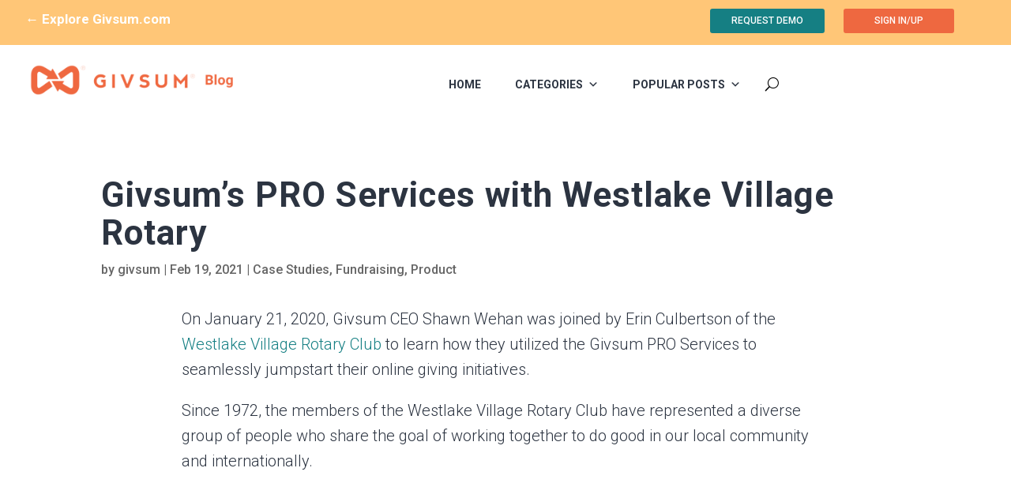

--- FILE ---
content_type: text/html; charset=UTF-8
request_url: https://blog.givsum.com/givsums-pro-services-with-westlake-village-rotary/
body_size: 19597
content:
<!DOCTYPE html>
<html lang="en-US">
<head>
	<meta charset="UTF-8" />
<meta http-equiv="X-UA-Compatible" content="IE=edge">
	<link rel="pingback" href="https://blog.givsum.com/xmlrpc.php" />

	<script type="text/javascript">
		document.documentElement.className = 'js';
	</script>
	
	<script>var et_site_url='https://blog.givsum.com';var et_post_id='226';function et_core_page_resource_fallback(a,b){"undefined"===typeof b&&(b=a.sheet.cssRules&&0===a.sheet.cssRules.length);b&&(a.onerror=null,a.onload=null,a.href?a.href=et_site_url+"/?et_core_page_resource="+a.id+et_post_id:a.src&&(a.src=et_site_url+"/?et_core_page_resource="+a.id+et_post_id))}
</script><meta name='robots' content='index, follow, max-image-preview:large, max-snippet:-1, max-video-preview:-1' />
	<style>img:is([sizes="auto" i], [sizes^="auto," i]) { contain-intrinsic-size: 3000px 1500px }</style>
	
	<!-- This site is optimized with the Yoast SEO plugin v26.8 - https://yoast.com/product/yoast-seo-wordpress/ -->
	<title>Givsum&#039;s PRO Services with Westlake Village Rotary | Givsum Blog</title>
	<meta name="description" content="Learn about Givsum&#039;s PRO Services with Westlake Village Rotary&#039;s Erin Culbertson and Givsum SEO Shawn Wehan." />
	<link rel="canonical" href="https://blog.givsum.com/givsums-pro-services-with-westlake-village-rotary/" />
	<meta property="og:locale" content="en_US" />
	<meta property="og:type" content="article" />
	<meta property="og:title" content="Givsum&#039;s PRO Services with Westlake Village Rotary" />
	<meta property="og:description" content="Learn about Givsum&#039;s PRO Services with Westlake Village Rotary&#039;s Erin Culbertson and Givsum SEO Shawn Wehan." />
	<meta property="og:url" content="https://blog.givsum.com/givsums-pro-services-with-westlake-village-rotary/" />
	<meta property="og:site_name" content="Givsum Blog" />
	<meta property="article:publisher" content="https://www.facebook.com/gogivsum" />
	<meta property="article:published_time" content="2021-02-19T19:04:10+00:00" />
	<meta property="article:modified_time" content="2021-03-17T20:34:59+00:00" />
	<meta name="author" content="givsum" />
	<meta name="twitter:card" content="summary_large_image" />
	<meta name="twitter:creator" content="@givsum" />
	<meta name="twitter:site" content="@givsum" />
	<meta name="twitter:label1" content="Written by" />
	<meta name="twitter:data1" content="givsum" />
	<meta name="twitter:label2" content="Est. reading time" />
	<meta name="twitter:data2" content="16 minutes" />
	<script type="application/ld+json" class="yoast-schema-graph">{"@context":"https://schema.org","@graph":[{"@type":"Article","@id":"https://blog.givsum.com/givsums-pro-services-with-westlake-village-rotary/#article","isPartOf":{"@id":"https://blog.givsum.com/givsums-pro-services-with-westlake-village-rotary/"},"author":{"name":"givsum","@id":"https://blog.givsum.com/#/schema/person/f019e9a4001113d6d2c831a772172441"},"headline":"Givsum&#8217;s PRO Services with Westlake Village Rotary","datePublished":"2021-02-19T19:04:10+00:00","dateModified":"2021-03-17T20:34:59+00:00","mainEntityOfPage":{"@id":"https://blog.givsum.com/givsums-pro-services-with-westlake-village-rotary/"},"wordCount":3241,"commentCount":0,"publisher":{"@id":"https://blog.givsum.com/#organization"},"keywords":["erin","erin culbertson","fundraising","pro services","rotary","rotary international","westlake village"],"articleSection":["Case Studies","Fundraising","Product"],"inLanguage":"en-US","potentialAction":[{"@type":"CommentAction","name":"Comment","target":["https://blog.givsum.com/givsums-pro-services-with-westlake-village-rotary/#respond"]}]},{"@type":"WebPage","@id":"https://blog.givsum.com/givsums-pro-services-with-westlake-village-rotary/","url":"https://blog.givsum.com/givsums-pro-services-with-westlake-village-rotary/","name":"Givsum's PRO Services with Westlake Village Rotary | Givsum Blog","isPartOf":{"@id":"https://blog.givsum.com/#website"},"datePublished":"2021-02-19T19:04:10+00:00","dateModified":"2021-03-17T20:34:59+00:00","description":"Learn about Givsum's PRO Services with Westlake Village Rotary's Erin Culbertson and Givsum SEO Shawn Wehan.","breadcrumb":{"@id":"https://blog.givsum.com/givsums-pro-services-with-westlake-village-rotary/#breadcrumb"},"inLanguage":"en-US","potentialAction":[{"@type":"ReadAction","target":["https://blog.givsum.com/givsums-pro-services-with-westlake-village-rotary/"]}]},{"@type":"BreadcrumbList","@id":"https://blog.givsum.com/givsums-pro-services-with-westlake-village-rotary/#breadcrumb","itemListElement":[{"@type":"ListItem","position":1,"name":"Home","item":"https://blog.givsum.com/"},{"@type":"ListItem","position":2,"name":"Givsum&#8217;s PRO Services with Westlake Village Rotary"}]},{"@type":"WebSite","@id":"https://blog.givsum.com/#website","url":"https://blog.givsum.com/","name":"Givsum Blog","description":"Fundraising Ideas, Success Strategies, &amp; More","publisher":{"@id":"https://blog.givsum.com/#organization"},"potentialAction":[{"@type":"SearchAction","target":{"@type":"EntryPoint","urlTemplate":"https://blog.givsum.com/?s={search_term_string}"},"query-input":{"@type":"PropertyValueSpecification","valueRequired":true,"valueName":"search_term_string"}}],"inLanguage":"en-US"},{"@type":"Organization","@id":"https://blog.givsum.com/#organization","name":"Givsum Blog","url":"https://blog.givsum.com/","logo":{"@type":"ImageObject","inLanguage":"en-US","@id":"https://blog.givsum.com/#/schema/logo/image/","url":"https://blog.givsum.com/wp-content/uploads/2020/10/Orange-Long-Givsum-Logo.png","contentUrl":"https://blog.givsum.com/wp-content/uploads/2020/10/Orange-Long-Givsum-Logo.png","width":1366,"height":243,"caption":"Givsum Blog"},"image":{"@id":"https://blog.givsum.com/#/schema/logo/image/"},"sameAs":["https://www.facebook.com/gogivsum","https://x.com/givsum","https://www.instagram.com/givsum/","https://www.linkedin.com/company/givsum","https://www.youtube.com/channel/UCPs72322f4WZMK6pbaDzsXA"]},{"@type":"Person","@id":"https://blog.givsum.com/#/schema/person/f019e9a4001113d6d2c831a772172441","name":"givsum","image":{"@type":"ImageObject","inLanguage":"en-US","@id":"https://blog.givsum.com/#/schema/person/image/","url":"https://secure.gravatar.com/avatar/637938d2b11055217b1edd73dd9207cb768d4ba6885a2e832633333e6ba12412?s=96&d=mm&r=g","contentUrl":"https://secure.gravatar.com/avatar/637938d2b11055217b1edd73dd9207cb768d4ba6885a2e832633333e6ba12412?s=96&d=mm&r=g","caption":"givsum"},"sameAs":["http://givsum.wpengine.com"],"url":"https://blog.givsum.com/author/givsum/"}]}</script>
	<!-- / Yoast SEO plugin. -->


<link rel='dns-prefetch' href='//js.hs-scripts.com' />
<link rel='dns-prefetch' href='//www.googletagmanager.com' />
<link rel='dns-prefetch' href='//fonts.googleapis.com' />
<link rel="alternate" type="application/rss+xml" title="Givsum Blog &raquo; Feed" href="https://blog.givsum.com/feed/" />
<link rel="alternate" type="application/rss+xml" title="Givsum Blog &raquo; Comments Feed" href="https://blog.givsum.com/comments/feed/" />
<link rel="alternate" type="application/rss+xml" title="Givsum Blog &raquo; Givsum&#8217;s PRO Services with Westlake Village Rotary Comments Feed" href="https://blog.givsum.com/givsums-pro-services-with-westlake-village-rotary/feed/" />
		<!-- This site uses the Google Analytics by MonsterInsights plugin v8.28.0 - Using Analytics tracking - https://www.monsterinsights.com/ -->
		<!-- Note: MonsterInsights is not currently configured on this site. The site owner needs to authenticate with Google Analytics in the MonsterInsights settings panel. -->
					<!-- No tracking code set -->
				<!-- / Google Analytics by MonsterInsights -->
		<script type="text/javascript">
/* <![CDATA[ */
window._wpemojiSettings = {"baseUrl":"https:\/\/s.w.org\/images\/core\/emoji\/16.0.1\/72x72\/","ext":".png","svgUrl":"https:\/\/s.w.org\/images\/core\/emoji\/16.0.1\/svg\/","svgExt":".svg","source":{"concatemoji":"https:\/\/blog.givsum.com\/wp-includes\/js\/wp-emoji-release.min.js?ver=6.8.3"}};
/*! This file is auto-generated */
!function(s,n){var o,i,e;function c(e){try{var t={supportTests:e,timestamp:(new Date).valueOf()};sessionStorage.setItem(o,JSON.stringify(t))}catch(e){}}function p(e,t,n){e.clearRect(0,0,e.canvas.width,e.canvas.height),e.fillText(t,0,0);var t=new Uint32Array(e.getImageData(0,0,e.canvas.width,e.canvas.height).data),a=(e.clearRect(0,0,e.canvas.width,e.canvas.height),e.fillText(n,0,0),new Uint32Array(e.getImageData(0,0,e.canvas.width,e.canvas.height).data));return t.every(function(e,t){return e===a[t]})}function u(e,t){e.clearRect(0,0,e.canvas.width,e.canvas.height),e.fillText(t,0,0);for(var n=e.getImageData(16,16,1,1),a=0;a<n.data.length;a++)if(0!==n.data[a])return!1;return!0}function f(e,t,n,a){switch(t){case"flag":return n(e,"\ud83c\udff3\ufe0f\u200d\u26a7\ufe0f","\ud83c\udff3\ufe0f\u200b\u26a7\ufe0f")?!1:!n(e,"\ud83c\udde8\ud83c\uddf6","\ud83c\udde8\u200b\ud83c\uddf6")&&!n(e,"\ud83c\udff4\udb40\udc67\udb40\udc62\udb40\udc65\udb40\udc6e\udb40\udc67\udb40\udc7f","\ud83c\udff4\u200b\udb40\udc67\u200b\udb40\udc62\u200b\udb40\udc65\u200b\udb40\udc6e\u200b\udb40\udc67\u200b\udb40\udc7f");case"emoji":return!a(e,"\ud83e\udedf")}return!1}function g(e,t,n,a){var r="undefined"!=typeof WorkerGlobalScope&&self instanceof WorkerGlobalScope?new OffscreenCanvas(300,150):s.createElement("canvas"),o=r.getContext("2d",{willReadFrequently:!0}),i=(o.textBaseline="top",o.font="600 32px Arial",{});return e.forEach(function(e){i[e]=t(o,e,n,a)}),i}function t(e){var t=s.createElement("script");t.src=e,t.defer=!0,s.head.appendChild(t)}"undefined"!=typeof Promise&&(o="wpEmojiSettingsSupports",i=["flag","emoji"],n.supports={everything:!0,everythingExceptFlag:!0},e=new Promise(function(e){s.addEventListener("DOMContentLoaded",e,{once:!0})}),new Promise(function(t){var n=function(){try{var e=JSON.parse(sessionStorage.getItem(o));if("object"==typeof e&&"number"==typeof e.timestamp&&(new Date).valueOf()<e.timestamp+604800&&"object"==typeof e.supportTests)return e.supportTests}catch(e){}return null}();if(!n){if("undefined"!=typeof Worker&&"undefined"!=typeof OffscreenCanvas&&"undefined"!=typeof URL&&URL.createObjectURL&&"undefined"!=typeof Blob)try{var e="postMessage("+g.toString()+"("+[JSON.stringify(i),f.toString(),p.toString(),u.toString()].join(",")+"));",a=new Blob([e],{type:"text/javascript"}),r=new Worker(URL.createObjectURL(a),{name:"wpTestEmojiSupports"});return void(r.onmessage=function(e){c(n=e.data),r.terminate(),t(n)})}catch(e){}c(n=g(i,f,p,u))}t(n)}).then(function(e){for(var t in e)n.supports[t]=e[t],n.supports.everything=n.supports.everything&&n.supports[t],"flag"!==t&&(n.supports.everythingExceptFlag=n.supports.everythingExceptFlag&&n.supports[t]);n.supports.everythingExceptFlag=n.supports.everythingExceptFlag&&!n.supports.flag,n.DOMReady=!1,n.readyCallback=function(){n.DOMReady=!0}}).then(function(){return e}).then(function(){var e;n.supports.everything||(n.readyCallback(),(e=n.source||{}).concatemoji?t(e.concatemoji):e.wpemoji&&e.twemoji&&(t(e.twemoji),t(e.wpemoji)))}))}((window,document),window._wpemojiSettings);
/* ]]> */
</script>
<meta content="Divi v.4.4.6" name="generator"/><link rel='stylesheet' id='atomic-blocks-fontawesome-css' href='https://blog.givsum.com/wp-content/plugins/atomic-blocks/dist/assets/fontawesome/css/all.min.css?ver=1604079701' type='text/css' media='all' />
<style id='wp-emoji-styles-inline-css' type='text/css'>

	img.wp-smiley, img.emoji {
		display: inline !important;
		border: none !important;
		box-shadow: none !important;
		height: 1em !important;
		width: 1em !important;
		margin: 0 0.07em !important;
		vertical-align: -0.1em !important;
		background: none !important;
		padding: 0 !important;
	}
</style>
<link rel='stylesheet' id='wp-block-library-css' href='https://blog.givsum.com/wp-includes/css/dist/block-library/style.min.css?ver=6.8.3' type='text/css' media='all' />
<style id='classic-theme-styles-inline-css' type='text/css'>
/*! This file is auto-generated */
.wp-block-button__link{color:#fff;background-color:#32373c;border-radius:9999px;box-shadow:none;text-decoration:none;padding:calc(.667em + 2px) calc(1.333em + 2px);font-size:1.125em}.wp-block-file__button{background:#32373c;color:#fff;text-decoration:none}
</style>
<style id='safe-svg-svg-icon-style-inline-css' type='text/css'>
.safe-svg-cover{text-align:center}.safe-svg-cover .safe-svg-inside{display:inline-block;max-width:100%}.safe-svg-cover svg{fill:currentColor;height:100%;max-height:100%;max-width:100%;width:100%}

</style>
<link rel='stylesheet' id='atomic-blocks-style-css-css' href='https://blog.givsum.com/wp-content/plugins/atomic-blocks/dist/blocks.style.build.css?ver=1604079701' type='text/css' media='all' />
<style id='global-styles-inline-css' type='text/css'>
:root{--wp--preset--aspect-ratio--square: 1;--wp--preset--aspect-ratio--4-3: 4/3;--wp--preset--aspect-ratio--3-4: 3/4;--wp--preset--aspect-ratio--3-2: 3/2;--wp--preset--aspect-ratio--2-3: 2/3;--wp--preset--aspect-ratio--16-9: 16/9;--wp--preset--aspect-ratio--9-16: 9/16;--wp--preset--color--black: #000000;--wp--preset--color--cyan-bluish-gray: #abb8c3;--wp--preset--color--white: #ffffff;--wp--preset--color--pale-pink: #f78da7;--wp--preset--color--vivid-red: #cf2e2e;--wp--preset--color--luminous-vivid-orange: #ff6900;--wp--preset--color--luminous-vivid-amber: #fcb900;--wp--preset--color--light-green-cyan: #7bdcb5;--wp--preset--color--vivid-green-cyan: #00d084;--wp--preset--color--pale-cyan-blue: #8ed1fc;--wp--preset--color--vivid-cyan-blue: #0693e3;--wp--preset--color--vivid-purple: #9b51e0;--wp--preset--gradient--vivid-cyan-blue-to-vivid-purple: linear-gradient(135deg,rgba(6,147,227,1) 0%,rgb(155,81,224) 100%);--wp--preset--gradient--light-green-cyan-to-vivid-green-cyan: linear-gradient(135deg,rgb(122,220,180) 0%,rgb(0,208,130) 100%);--wp--preset--gradient--luminous-vivid-amber-to-luminous-vivid-orange: linear-gradient(135deg,rgba(252,185,0,1) 0%,rgba(255,105,0,1) 100%);--wp--preset--gradient--luminous-vivid-orange-to-vivid-red: linear-gradient(135deg,rgba(255,105,0,1) 0%,rgb(207,46,46) 100%);--wp--preset--gradient--very-light-gray-to-cyan-bluish-gray: linear-gradient(135deg,rgb(238,238,238) 0%,rgb(169,184,195) 100%);--wp--preset--gradient--cool-to-warm-spectrum: linear-gradient(135deg,rgb(74,234,220) 0%,rgb(151,120,209) 20%,rgb(207,42,186) 40%,rgb(238,44,130) 60%,rgb(251,105,98) 80%,rgb(254,248,76) 100%);--wp--preset--gradient--blush-light-purple: linear-gradient(135deg,rgb(255,206,236) 0%,rgb(152,150,240) 100%);--wp--preset--gradient--blush-bordeaux: linear-gradient(135deg,rgb(254,205,165) 0%,rgb(254,45,45) 50%,rgb(107,0,62) 100%);--wp--preset--gradient--luminous-dusk: linear-gradient(135deg,rgb(255,203,112) 0%,rgb(199,81,192) 50%,rgb(65,88,208) 100%);--wp--preset--gradient--pale-ocean: linear-gradient(135deg,rgb(255,245,203) 0%,rgb(182,227,212) 50%,rgb(51,167,181) 100%);--wp--preset--gradient--electric-grass: linear-gradient(135deg,rgb(202,248,128) 0%,rgb(113,206,126) 100%);--wp--preset--gradient--midnight: linear-gradient(135deg,rgb(2,3,129) 0%,rgb(40,116,252) 100%);--wp--preset--font-size--small: 13px;--wp--preset--font-size--medium: 20px;--wp--preset--font-size--large: 36px;--wp--preset--font-size--x-large: 42px;--wp--preset--spacing--20: 0.44rem;--wp--preset--spacing--30: 0.67rem;--wp--preset--spacing--40: 1rem;--wp--preset--spacing--50: 1.5rem;--wp--preset--spacing--60: 2.25rem;--wp--preset--spacing--70: 3.38rem;--wp--preset--spacing--80: 5.06rem;--wp--preset--shadow--natural: 6px 6px 9px rgba(0, 0, 0, 0.2);--wp--preset--shadow--deep: 12px 12px 50px rgba(0, 0, 0, 0.4);--wp--preset--shadow--sharp: 6px 6px 0px rgba(0, 0, 0, 0.2);--wp--preset--shadow--outlined: 6px 6px 0px -3px rgba(255, 255, 255, 1), 6px 6px rgba(0, 0, 0, 1);--wp--preset--shadow--crisp: 6px 6px 0px rgba(0, 0, 0, 1);}:where(.is-layout-flex){gap: 0.5em;}:where(.is-layout-grid){gap: 0.5em;}body .is-layout-flex{display: flex;}.is-layout-flex{flex-wrap: wrap;align-items: center;}.is-layout-flex > :is(*, div){margin: 0;}body .is-layout-grid{display: grid;}.is-layout-grid > :is(*, div){margin: 0;}:where(.wp-block-columns.is-layout-flex){gap: 2em;}:where(.wp-block-columns.is-layout-grid){gap: 2em;}:where(.wp-block-post-template.is-layout-flex){gap: 1.25em;}:where(.wp-block-post-template.is-layout-grid){gap: 1.25em;}.has-black-color{color: var(--wp--preset--color--black) !important;}.has-cyan-bluish-gray-color{color: var(--wp--preset--color--cyan-bluish-gray) !important;}.has-white-color{color: var(--wp--preset--color--white) !important;}.has-pale-pink-color{color: var(--wp--preset--color--pale-pink) !important;}.has-vivid-red-color{color: var(--wp--preset--color--vivid-red) !important;}.has-luminous-vivid-orange-color{color: var(--wp--preset--color--luminous-vivid-orange) !important;}.has-luminous-vivid-amber-color{color: var(--wp--preset--color--luminous-vivid-amber) !important;}.has-light-green-cyan-color{color: var(--wp--preset--color--light-green-cyan) !important;}.has-vivid-green-cyan-color{color: var(--wp--preset--color--vivid-green-cyan) !important;}.has-pale-cyan-blue-color{color: var(--wp--preset--color--pale-cyan-blue) !important;}.has-vivid-cyan-blue-color{color: var(--wp--preset--color--vivid-cyan-blue) !important;}.has-vivid-purple-color{color: var(--wp--preset--color--vivid-purple) !important;}.has-black-background-color{background-color: var(--wp--preset--color--black) !important;}.has-cyan-bluish-gray-background-color{background-color: var(--wp--preset--color--cyan-bluish-gray) !important;}.has-white-background-color{background-color: var(--wp--preset--color--white) !important;}.has-pale-pink-background-color{background-color: var(--wp--preset--color--pale-pink) !important;}.has-vivid-red-background-color{background-color: var(--wp--preset--color--vivid-red) !important;}.has-luminous-vivid-orange-background-color{background-color: var(--wp--preset--color--luminous-vivid-orange) !important;}.has-luminous-vivid-amber-background-color{background-color: var(--wp--preset--color--luminous-vivid-amber) !important;}.has-light-green-cyan-background-color{background-color: var(--wp--preset--color--light-green-cyan) !important;}.has-vivid-green-cyan-background-color{background-color: var(--wp--preset--color--vivid-green-cyan) !important;}.has-pale-cyan-blue-background-color{background-color: var(--wp--preset--color--pale-cyan-blue) !important;}.has-vivid-cyan-blue-background-color{background-color: var(--wp--preset--color--vivid-cyan-blue) !important;}.has-vivid-purple-background-color{background-color: var(--wp--preset--color--vivid-purple) !important;}.has-black-border-color{border-color: var(--wp--preset--color--black) !important;}.has-cyan-bluish-gray-border-color{border-color: var(--wp--preset--color--cyan-bluish-gray) !important;}.has-white-border-color{border-color: var(--wp--preset--color--white) !important;}.has-pale-pink-border-color{border-color: var(--wp--preset--color--pale-pink) !important;}.has-vivid-red-border-color{border-color: var(--wp--preset--color--vivid-red) !important;}.has-luminous-vivid-orange-border-color{border-color: var(--wp--preset--color--luminous-vivid-orange) !important;}.has-luminous-vivid-amber-border-color{border-color: var(--wp--preset--color--luminous-vivid-amber) !important;}.has-light-green-cyan-border-color{border-color: var(--wp--preset--color--light-green-cyan) !important;}.has-vivid-green-cyan-border-color{border-color: var(--wp--preset--color--vivid-green-cyan) !important;}.has-pale-cyan-blue-border-color{border-color: var(--wp--preset--color--pale-cyan-blue) !important;}.has-vivid-cyan-blue-border-color{border-color: var(--wp--preset--color--vivid-cyan-blue) !important;}.has-vivid-purple-border-color{border-color: var(--wp--preset--color--vivid-purple) !important;}.has-vivid-cyan-blue-to-vivid-purple-gradient-background{background: var(--wp--preset--gradient--vivid-cyan-blue-to-vivid-purple) !important;}.has-light-green-cyan-to-vivid-green-cyan-gradient-background{background: var(--wp--preset--gradient--light-green-cyan-to-vivid-green-cyan) !important;}.has-luminous-vivid-amber-to-luminous-vivid-orange-gradient-background{background: var(--wp--preset--gradient--luminous-vivid-amber-to-luminous-vivid-orange) !important;}.has-luminous-vivid-orange-to-vivid-red-gradient-background{background: var(--wp--preset--gradient--luminous-vivid-orange-to-vivid-red) !important;}.has-very-light-gray-to-cyan-bluish-gray-gradient-background{background: var(--wp--preset--gradient--very-light-gray-to-cyan-bluish-gray) !important;}.has-cool-to-warm-spectrum-gradient-background{background: var(--wp--preset--gradient--cool-to-warm-spectrum) !important;}.has-blush-light-purple-gradient-background{background: var(--wp--preset--gradient--blush-light-purple) !important;}.has-blush-bordeaux-gradient-background{background: var(--wp--preset--gradient--blush-bordeaux) !important;}.has-luminous-dusk-gradient-background{background: var(--wp--preset--gradient--luminous-dusk) !important;}.has-pale-ocean-gradient-background{background: var(--wp--preset--gradient--pale-ocean) !important;}.has-electric-grass-gradient-background{background: var(--wp--preset--gradient--electric-grass) !important;}.has-midnight-gradient-background{background: var(--wp--preset--gradient--midnight) !important;}.has-small-font-size{font-size: var(--wp--preset--font-size--small) !important;}.has-medium-font-size{font-size: var(--wp--preset--font-size--medium) !important;}.has-large-font-size{font-size: var(--wp--preset--font-size--large) !important;}.has-x-large-font-size{font-size: var(--wp--preset--font-size--x-large) !important;}
:where(.wp-block-post-template.is-layout-flex){gap: 1.25em;}:where(.wp-block-post-template.is-layout-grid){gap: 1.25em;}
:where(.wp-block-columns.is-layout-flex){gap: 2em;}:where(.wp-block-columns.is-layout-grid){gap: 2em;}
:root :where(.wp-block-pullquote){font-size: 1.5em;line-height: 1.6;}
</style>
<link rel='stylesheet' id='monsterinsights-editor-frontend-style-css' href='https://blog.givsum.com/wp-content/plugins/google-analytics-for-wordpress/assets/css/frontend.min.css?ver=8.28.0' type='text/css' media='all' />
<link rel='stylesheet' id='megamenu-css' href='https://blog.givsum.com/wp-content/uploads/maxmegamenu/style.css?ver=5eeee1' type='text/css' media='all' />
<link rel='stylesheet' id='dashicons-css' href='https://blog.givsum.com/wp-includes/css/dashicons.min.css?ver=6.8.3' type='text/css' media='all' />
<link rel='stylesheet' id='divi-style-css' href='https://blog.givsum.com/wp-content/themes/Divi/style.css?ver=4.4.6' type='text/css' media='all' />
<link rel='stylesheet' id='et-builder-googlefonts-cached-css' href='https://fonts.googleapis.com/css?family=Roboto%3A100%2C100italic%2C300%2C300italic%2Cregular%2Citalic%2C500%2C500italic%2C700%2C700italic%2C900%2C900italic&#038;ver=6.8.3#038;subset=latin,latin-ext' type='text/css' media='all' />
<script type="text/javascript" src="https://blog.givsum.com/wp-includes/js/jquery/jquery.min.js?ver=3.7.1" id="jquery-core-js"></script>
<script type="text/javascript" src="https://blog.givsum.com/wp-includes/js/jquery/jquery-migrate.min.js?ver=3.4.1" id="jquery-migrate-js"></script>
<script type="text/javascript" src="https://blog.givsum.com/wp-content/themes/Divi/core/admin/js/es6-promise.auto.min.js?ver=6.8.3" id="es6-promise-js"></script>
<script type="text/javascript" id="et-core-api-spam-recaptcha-js-extra">
/* <![CDATA[ */
var et_core_api_spam_recaptcha = {"site_key":"","page_action":{"action":"givsums_pro_services_with_westlake_village_rotary"}};
/* ]]> */
</script>
<script type="text/javascript" src="https://blog.givsum.com/wp-content/themes/Divi/core/admin/js/recaptcha.js?ver=6.8.3" id="et-core-api-spam-recaptcha-js"></script>

<!-- Google tag (gtag.js) snippet added by Site Kit -->
<!-- Google Analytics snippet added by Site Kit -->
<script type="text/javascript" src="https://www.googletagmanager.com/gtag/js?id=G-334FWXX4ZB" id="google_gtagjs-js" async></script>
<script type="text/javascript" id="google_gtagjs-js-after">
/* <![CDATA[ */
window.dataLayer = window.dataLayer || [];function gtag(){dataLayer.push(arguments);}
gtag("set","linker",{"domains":["blog.givsum.com"]});
gtag("js", new Date());
gtag("set", "developer_id.dZTNiMT", true);
gtag("config", "G-334FWXX4ZB");
/* ]]> */
</script>
<link rel="https://api.w.org/" href="https://blog.givsum.com/wp-json/" /><link rel="alternate" title="JSON" type="application/json" href="https://blog.givsum.com/wp-json/wp/v2/posts/226" /><link rel="EditURI" type="application/rsd+xml" title="RSD" href="https://blog.givsum.com/xmlrpc.php?rsd" />
<link rel='shortlink' href='https://blog.givsum.com/?p=226' />
<link rel="alternate" title="oEmbed (JSON)" type="application/json+oembed" href="https://blog.givsum.com/wp-json/oembed/1.0/embed?url=https%3A%2F%2Fblog.givsum.com%2Fgivsums-pro-services-with-westlake-village-rotary%2F" />
<link rel="alternate" title="oEmbed (XML)" type="text/xml+oembed" href="https://blog.givsum.com/wp-json/oembed/1.0/embed?url=https%3A%2F%2Fblog.givsum.com%2Fgivsums-pro-services-with-westlake-village-rotary%2F&#038;format=xml" />
<meta name="generator" content="Site Kit by Google 1.170.0" />			<!-- DO NOT COPY THIS SNIPPET! Start of Page Analytics Tracking for HubSpot WordPress plugin v11.3.37-->
			<script class="hsq-set-content-id" data-content-id="blog-post">
				var _hsq = _hsq || [];
				_hsq.push(["setContentType", "blog-post"]);
			</script>
			<!-- DO NOT COPY THIS SNIPPET! End of Page Analytics Tracking for HubSpot WordPress plugin -->
			<meta name="viewport" content="width=device-width, initial-scale=1.0, maximum-scale=1.0, user-scalable=0" /><style type="text/css" id="custom-background-css">
body.custom-background { background-color: #ffffff; }
</style>
	<link rel="icon" href="https://blog.givsum.com/wp-content/uploads/2020/05/apple-touch-icon-ipad-150x150.png" sizes="32x32" />
<link rel="icon" href="https://blog.givsum.com/wp-content/uploads/2020/05/apple-touch-icon-ipad.png" sizes="192x192" />
<link rel="apple-touch-icon" href="https://blog.givsum.com/wp-content/uploads/2020/05/apple-touch-icon-ipad.png" />
<meta name="msapplication-TileImage" content="https://blog.givsum.com/wp-content/uploads/2020/05/apple-touch-icon-ipad.png" />
<link rel="stylesheet" id="et-divi-customizer-global-cached-inline-styles" href="https://blog.givsum.com/wp-content/et-cache/global/et-divi-customizer-global-176849842274.min.css" onerror="et_core_page_resource_fallback(this, true)" onload="et_core_page_resource_fallback(this)" /><link rel="stylesheet" id="et-core-unified-tb-381-tb-133-tb-138-226-cached-inline-styles" href="https://blog.givsum.com/wp-content/et-cache/226/et-core-unified-tb-381-tb-133-tb-138-226-176851999727.min.css" onerror="et_core_page_resource_fallback(this, true)" onload="et_core_page_resource_fallback(this)" /><style type="text/css">/** Mega Menu CSS: fs **/</style>
</head>
<body class="wp-singular post-template-default single single-post postid-226 single-format-standard custom-background wp-theme-Divi et-tb-has-template et-tb-has-header et-tb-has-body et-tb-has-footer mega-menu-primary-menu et_pb_button_helper_class et_cover_background et_pb_gutter osx et_pb_gutters3 et_smooth_scroll et_divi_theme et-db et_minified_js et_minified_css">
	<div id="page-container">
<div id="et-boc" class="et-boc">
			
		<header class="et-l et-l--header">
			<div class="et_builder_inner_content et_pb_gutters3">
		<div class="et_pb_section et_pb_section_0_tb_header et_pb_with_background et_section_regular" >
				
				
				
				
					<div class="et_pb_row et_pb_row_0_tb_header">
				<div class="et_pb_column et_pb_column_1_3 et_pb_column_0_tb_header  et_pb_css_mix_blend_mode_passthrough">
				
				
				<div class="et_pb_module et_pb_text et_pb_text_0_tb_header et_clickable  et_pb_text_align_left et_pb_bg_layout_light">
				
				
				<div class="et_pb_text_inner"><p>← Explore Givsum.com</p></div>
			</div> <!-- .et_pb_text -->
			</div> <!-- .et_pb_column --><div class="et_pb_column et_pb_column_1_3 et_pb_column_1_tb_header  et_pb_css_mix_blend_mode_passthrough et_pb_column_empty">
				
				
				
			</div> <!-- .et_pb_column --><div class="et_pb_column et_pb_column_1_3 et_pb_column_2_tb_header  et_pb_css_mix_blend_mode_passthrough et-last-child">
				
				
				<div class="et_pb_button_module_wrapper et_pb_button_0_tb_header_wrapper et_pb_button_alignment_center et_pb_module ">
				<a class="et_pb_button et_pb_custom_button_icon et_pb_button_0_tb_header et_pb_bg_layout_light" href="https://www.givsum.com/request-demo" data-icon="&#x24;">REQUEST DEMO</a>
			</div><div class="et_pb_button_module_wrapper et_pb_button_1_tb_header_wrapper  et_pb_module ">
				<a class="et_pb_button et_pb_custom_button_icon et_pb_button_1_tb_header et_pb_bg_layout_light" href="https://www.givsum.com/accounts/sign_up" data-icon="&#x24;">SIGN IN/UP</a>
			</div>
			</div> <!-- .et_pb_column -->
				
				
			</div> <!-- .et_pb_row -->
				
				
			</div> <!-- .et_pb_section --><div class="et_pb_section et_pb_section_1_tb_header et_pb_with_background et_section_regular" >
				
				
				
				
					<div class="et_pb_row et_pb_row_1_tb_header et_pb_row--with-menu">
				<div class="et_pb_column et_pb_column_2_5 et_pb_column_3_tb_header  et_pb_css_mix_blend_mode_passthrough">
				
				
				<div class="et_pb_module et_pb_image et_pb_image_0_tb_header">
				
				
				<a href="https://blog.givsum.com/"><span class="et_pb_image_wrap "><img src="https://blog.givsum.com/wp-content/uploads/2022/04/Blog.png" alt="givsum blog" title="Orange Long Givsum Logo" srcset="https://blog.givsum.com/wp-content/uploads/2022/04/Blog.png 1788w, https://blog.givsum.com/wp-content/uploads/2022/04/Blog-1280x236.png 1280w, https://blog.givsum.com/wp-content/uploads/2022/04/Blog-980x181.png 980w, https://blog.givsum.com/wp-content/uploads/2022/04/Blog-480x89.png 480w" sizes="(min-width: 0px) and (max-width: 480px) 480px, (min-width: 481px) and (max-width: 980px) 980px, (min-width: 981px) and (max-width: 1280px) 1280px, (min-width: 1281px) 1788px, 100vw" /></span></a>
			</div>
			</div> <!-- .et_pb_column --><div class="et_pb_column et_pb_column_3_5 et_pb_column_4_tb_header  et_pb_css_mix_blend_mode_passthrough et-last-child et_pb_column--with-menu">
				
				
				<div class="et_pb_module et_pb_menu et_pb_menu_0_tb_header et_pb_bg_layout_light  et_pb_text_align_left et_dropdown_animation_fade et_pb_menu--without-logo et_pb_menu--style-left_aligned">
					
					
					<div class="et_pb_menu_inner_container clearfix">
						
						<div class="et_pb_menu__wrap">
							<div class="et_pb_menu__menu">
								<nav class="et-menu-nav"><div id="mega-menu-wrap-primary-menu" class="mega-menu-wrap"><div class="mega-menu-toggle"><div class="mega-toggle-blocks-left"></div><div class="mega-toggle-blocks-center"></div><div class="mega-toggle-blocks-right"><div class='mega-toggle-block mega-menu-toggle-block mega-toggle-block-1' id='mega-toggle-block-1' tabindex='0'><span class='mega-toggle-label' role='button' aria-expanded='false'><span class='mega-toggle-label-closed'>MENU</span><span class='mega-toggle-label-open'>MENU</span></span></div></div></div><ul id="mega-menu-primary-menu" class="mega-menu max-mega-menu mega-menu-horizontal mega-no-js" data-event="hover_intent" data-effect="fade_up" data-effect-speed="200" data-effect-mobile="disabled" data-effect-speed-mobile="0" data-mobile-force-width="body" data-second-click="go" data-document-click="collapse" data-vertical-behaviour="standard" data-breakpoint="768" data-unbind="true" data-mobile-state="collapse_all" data-mobile-direction="vertical" data-hover-intent-timeout="300" data-hover-intent-interval="100"><li class="mega-et_pb_menu_page_id-home mega-menu-item mega-menu-item-type-custom mega-menu-item-object-custom mega-menu-item-home mega-align-bottom-left mega-menu-flyout mega-menu-item-19 et_pb_menu_page_id-home" id="mega-menu-item-19"><a class="mega-menu-link" href="https://blog.givsum.com/" tabindex="0">HOME</a></li><li class="mega-et_pb_menu_page_id-324 mega-menu-item mega-menu-item-type-custom mega-menu-item-object-custom mega-menu-item-has-children mega-menu-megamenu mega-align-bottom-left mega-menu-megamenu mega-menu-item-324 et_pb_menu_page_id-324" id="mega-menu-item-324"><a class="mega-menu-link" href="#" aria-expanded="false" tabindex="0">CATEGORIES<span class="mega-indicator" aria-hidden="true"></span></a>
<ul class="mega-sub-menu">
<li class="mega-et_pb_menu_page_id-1 mega-menu-item mega-menu-item-type-taxonomy mega-menu-item-object-category mega-current-post-ancestor mega-current-menu-parent mega-current-post-parent mega-menu-column-standard mega-menu-columns-6-of-6 mega-menu-item-160 et_pb_menu_page_id-1" style="--columns:6; --span:6" id="mega-menu-item-160"><a class="mega-menu-link" href="https://blog.givsum.com/category/fundraising/">Fundraising</a></li><li class="mega-et_pb_menu_page_id-42 mega-menu-item mega-menu-item-type-taxonomy mega-menu-item-object-category mega-current-post-ancestor mega-current-menu-parent mega-current-post-parent mega-menu-column-standard mega-menu-columns-6-of-6 mega-menu-clear mega-menu-item-111 et_pb_menu_page_id-42" style="--columns:6; --span:6" id="mega-menu-item-111"><a class="mega-menu-link" href="https://blog.givsum.com/category/givsum-case-studies/">Case Studies</a></li><li class="mega-et_pb_menu_page_id-46 mega-menu-item mega-menu-item-type-taxonomy mega-menu-item-object-category mega-current-post-ancestor mega-current-menu-parent mega-current-post-parent mega-menu-column-standard mega-menu-columns-6-of-6 mega-menu-clear mega-menu-item-113 et_pb_menu_page_id-46" style="--columns:6; --span:6" id="mega-menu-item-113"><a class="mega-menu-link" href="https://blog.givsum.com/category/product/">Product</a></li><li class="mega-et_pb_menu_page_id-43 mega-menu-item mega-menu-item-type-taxonomy mega-menu-item-object-category mega-menu-column-standard mega-menu-columns-6-of-6 mega-menu-clear mega-menu-item-115 et_pb_menu_page_id-43" style="--columns:6; --span:6" id="mega-menu-item-115"><a class="mega-menu-link" href="https://blog.givsum.com/category/press/">Press</a></li></ul>
</li><li class="mega-et_pb_menu_page_id-329 mega-menu-item mega-menu-item-type-custom mega-menu-item-object-custom mega-menu-megamenu mega-menu-item-has-children mega-align-bottom-left mega-menu-megamenu mega-menu-item-329 et_pb_menu_page_id-329" id="mega-menu-item-329"><a class="mega-menu-link" href="#" aria-expanded="false" tabindex="0">POPULAR POSTS<span class="mega-indicator" aria-hidden="true"></span></a>
<ul class="mega-sub-menu">
<li class="mega-menu-item mega-menu-item-type-widget monsterinsights-popular-posts-widget mega-menu-column-standard mega-menu-columns-9-of-9 mega-menu-item-monsterinsights-popular-posts-widget-5" style="--columns:9; --span:9" id="mega-menu-item-monsterinsights-popular-posts-widget-5"><div class="monsterinsights-widget-popular-posts monsterinsights-widget-popular-posts-alpha monsterinsights-popular-posts-styled monsterinsights-widget-popular-posts-columns-1"><ul class="monsterinsights-widget-popular-posts-list"><li ><a href="https://blog.givsum.com/givsum-superhero-annemarie-hernandez/"><div class="monsterinsights-widget-popular-posts-text"><span class="monsterinsights-widget-popular-posts-title" >Givsum Superhero: AnneMarie Hernandez</span></div></a></li><li ><a href="https://blog.givsum.com/heroes-melissa-up-up-and-awaaaaaaaaay/"><div class="monsterinsights-widget-popular-posts-text"><span class="monsterinsights-widget-popular-posts-title" >Givsum Superhero: Melissa Salas</span></div></a></li><li ><a href="https://blog.givsum.com/virtual-fundraising-ideas/"><div class="monsterinsights-widget-popular-posts-text"><span class="monsterinsights-widget-popular-posts-title" >Virtual Fundraising Ideas</span></div></a></li><li ><a href="https://blog.givsum.com/its-so-easy-even-the-kids-are-doing-it-mercy-2-humanity-covid-19-campaign/"><div class="monsterinsights-widget-popular-posts-text"><span class="monsterinsights-widget-popular-posts-title" >Mercy 2 Humanity COVID-19 Sanitary Packs: Givsum Success Story</span></div></a></li></ul></div><p></p></li></ul>
</li></ul></div></nav>
							</div>
							
							<button type="button" class="et_pb_menu__icon et_pb_menu__search-button"></button>
							<div class="et_mobile_nav_menu">
				<a href="#" class="mobile_nav closed">
					<span class="mobile_menu_bar"></span>
				</a>
			</div>
						</div>
						<div class="et_pb_menu__search-container et_pb_menu__search-container--disabled">
				<div class="et_pb_menu__search">
					<form role="search" method="get" class="et_pb_menu__search-form" action="https://blog.givsum.com/">
						<input type="search" class="et_pb_menu__search-input" placeholder="Search &hellip;" name="s" title="Search for:" />
					</form>
					<button type="button" class="et_pb_menu__icon et_pb_menu__close-search-button"></button>
				</div>
			</div>
					</div>
				</div>
			</div> <!-- .et_pb_column -->
				
				
			</div> <!-- .et_pb_row -->
				
				
			</div> <!-- .et_pb_section -->		</div><!-- .et_builder_inner_content -->
	</header><!-- .et-l -->
	<div id="et-main-area">
	
    <div id="main-content">
    <div class="et-l et-l--body">
			<div class="et_builder_inner_content et_pb_gutters3"><div class="et_pb_section et_pb_section_0_tb_body et_section_regular" >
				
				
				
				
					<div class="et_pb_row et_pb_row_0_tb_body">
				<div class="et_pb_column et_pb_column_4_4 et_pb_column_0_tb_body  et_pb_css_mix_blend_mode_passthrough et-last-child">
				
				
				<div class="et_pb_module et_pb_post_title et_pb_post_title_0_tb_body et_pb_bg_layout_light  et_pb_text_align_left"   >
				
				
				
				<div class="et_pb_title_container">
					<h1 class="entry-title">Givsum&#8217;s PRO Services with Westlake Village Rotary</h1><p class="et_pb_title_meta_container"> by <span class="author vcard"><a href="https://blog.givsum.com/author/givsum/" title="Posts by givsum" rel="author">givsum</a></span> | <span class="published">Feb 19, 2021</span> | <a href="https://blog.givsum.com/category/givsum-case-studies/" rel="category tag">Case Studies</a>, <a href="https://blog.givsum.com/category/fundraising/" rel="category tag">Fundraising</a>, <a href="https://blog.givsum.com/category/product/" rel="category tag">Product</a></p>
				</div>
				<div class="et_pb_title_featured_container"><span class="et_pb_image_wrap"><img src="" class="et_multi_view_hidden_image" /></span></div>
			</div><div class="et_pb_module et_pb_post_content et_pb_post_content_0_tb_body">
				
				
				
<p>On January 21, 2020, Givsum CEO Shawn Wehan was joined by Erin Culbertson of the <a rel="noreferrer noopener" href="https://www.givsum.com/charities/westlake-village-rotary-club" target="_blank">Westlake Village Rotary Club</a> to learn how they utilized the Givsum PRO Services to seamlessly jumpstart their online giving initiatives.</p>



<p>Since 1972, the members of the Westlake Village Rotary Club have represented a diverse group of people who share the goal of working together to do good in our local community and internationally.</p>



<figure class="wp-block-embed-youtube wp-block-embed is-type-video is-provider-youtube wp-embed-aspect-16-9 wp-has-aspect-ratio"><div class="wp-block-embed__wrapper">
<iframe title="Save Time and Money with PRO Services Webinar featuring Westlake Village Rotary Club" width="1080" height="608" src="https://www.youtube.com/embed/vrgF5nV6gh0?start=966&#038;feature=oembed" frameborder="0" allow="accelerometer; autoplay; clipboard-write; encrypted-media; gyroscope; picture-in-picture" allowfullscreen></iframe>
</div></figure>



<h3 class="wp-block-heading">Introduction</h3>



<p><strong><em>Shawn Wehan</em></strong><em>: </em>Let&#8217;s go ahead and get started. My name is Shawn Wehan and I am the CEO of Givsum Inc. Givsum stands for “giving summary.” Givsum is an all-in-one tool that helps manage your donations, ticket sales, item sales, memberships, volunteer management, all in one excellent product. I’m very excited today to have Erin Culbertson with us today. Erin is a member of Westlake Village Rotary Club. She also owns her own company called the Erin Culbertson Agency, which is an insurance agency, and she&#8217;s been so generous to spend some time with us today to talk about the PRO Services that her club has been utilizing with Givsum over the past several months. Let&#8217;s start with you as a Rotarian: how long have you been a Rotarian? How long have you been a member of the West Lake Village Rotary Club, and what&#8217;s your role with it?&nbsp;</p>



<p><strong><em>Erin Culbertson:</em></strong><em> </em>Yes, I’ve been a member of the West Lake Village Rotary Club for about three years now. I’m super happy to be a part of this club. We’re about 60 members strong and I am the president-elect nominee, which means that I’ll be president in 2022. I’m currently on the board of the club and also our street festival chairperson, so those are currently my roles with the club.</p>



<p><strong><em>Shawn:</em></strong><em> </em>You&#8217;ve been a member for the last several years. How have you seen Rotary change over the years and what may have inspired you to become a Rotarian?&nbsp;</p>



<p><strong><em>Erin:</em></strong> I was actually introduced to Rotary through my daughter, who went to RYLA. I was so impressed by the organization that, when my kids went off to college, I looked at a few different Rotary Clubs. I love what they do within the community, they&#8217;re super active, especially out here in the Canejo Valley, and Westlake Village Rotary was a really good fit for me. It&#8217;s a nice medium-sized club with an extremely active, funny, and engaging amazing group of people. I’m really fortunate to be part of the Rotary Club and doing a lot of fundraising events and supporting a lot of organizations here in our area and internationally.</p>



<p><strong><em>Shawn:</em></strong><em> </em>That&#8217;s great! Just so our audience knows, RYLA stands for Rotary Youth Leadership Association or alliance or activity or, as I understand. It&#8217;s a youth retreat leadership program for potential young Rotarians, right?</p>



<p><strong><em>Erin:</em></strong><em> </em>It is, and it was a game changer for my daughter. She loved it. The leadership qualities that she received from it, the training and the interaction, it was just a weekend of good leadership, community, and everything.&nbsp;</p>



<p><strong><em>Shawn:</em></strong><em> </em>So, you became a Rotarian and it sounds like you&#8217;ve very quickly gotten into the leadership of your Rotary Club. Somewhere along the way, this past year, you came across Givsum. Share with us a little bit about how you learned about Givsum and what ultimately led you to having the club participate with our PRO Services.</p>



<h2 class="wp-block-heading">&#8220;I don&#8217;t know how we could have done it without you and the PRO Services&#8221;</h2>



<p><strong><em>Erin:</em></strong><em> </em>Yes! About a year and a half ago, the club asked me to chair our 26th annual street festival, which is a very big event with about 150 street vendors and five bands. We have the wine and beer tasting area, lots of food, lots of vendors &#8211; it&#8217;s quite the undertaking. It&#8217;s probably a good nine months of work, with a really dedicated team of Rotarians to make it happen. I think most of you that are in organizations like this, that take on events of this size, know it&#8217;s a lot of work, but it&#8217;s of course a work of love. When I told them that I would do it, they handed me these six thick binders and said, “Okay, here&#8217;s your information.” I looked at it all and thought, “I’ve got to go through all of that to get the information? Where&#8217;s the database?” We didn&#8217;t have a database at that time and pretty much every time we were doing an event it was almost reinventing the wheel. The board started discussing looking at software and one of our members came across Givsum.&nbsp;</p>



<p>That&#8217;s how I was introduced to you, Shawn, and then you met with a few members of the board. You and I met one-on-one so I could really understand it and drill down what the software provided. Because, as we all know, as far as an organization like Rotary, every dollar that we earned is a hard-earned dollar. We don&#8217;t want to spend our money frivolously because it just takes away from what we&#8217;re working so hard to do. Shawn, you were wonderful at really drilling it down and explaining the benefits of Givsum. It was a perfect fit, so I went back to the board and we discussed it and decided to move forward. Initially, they wanted to move forward with the Basic, but I went back and said, “A majority of us are all working so you take something as beautiful as the Givsum software, but it&#8217;s only as good as you can build it up.”&nbsp;</p>



<p>So, my fear was that we&#8217;re going to purchase this software or sign up for it and then it&#8217;s going to sit because some of us don&#8217;t have the technology, we have so many things going on, and most of us again, are working. We went back and discussed the benefits of the PRO Services and they were all on board, so we elected to purchase the PRO Services. I am so thankful that we did right out of the gate. I think maybe a month after we got the Givsum software, we decided to do our very first drive-in movie event with Elf. We only had six weeks to get it going and I think you guys had our website up in two days with all the visuals and the ticket sales lined up. We ended up selling out within like two to three weeks. It was a super big hit and I don&#8217;t know how we could have done it without you and the PRO Services.</p>



<p><strong><em>Shawn:</em></strong><em> </em>We love to hear that when you were considering the PRO Services with your other board members and they were leaning towards the Basic. They were just looking at the price, but you came at it from a different angle. It sounds like you were saying to them, “If we&#8217;re going to enter 21st century technology and not have these massive binders of information, have all the data in one place, if we&#8217;re really going to make that transition, then we don&#8217;t have the time to do it. We&#8217;re going to need Givsum’s team to help us do that. If we&#8217;re going to run all these digital events or run these events digitally and be out in the world, we&#8217;re going to need a software to do that and so let&#8217;s go with PRO.”</p>



<p><strong><em>Erin:</em></strong><em> </em>Yes, and it takes money to make some money. Let’s look at the ROI with our investment with Givsum: based on how you guys do the opt-in with your donations or ticket purchases rather than going through PayPal and the archaic systems that we had before that were extremely cumbersome, it saved us a lot of money with credit card purchases and again just getting the information out there.&nbsp; I know I told you what I really loved about it was, because of COVID, we had to change a lot of things with the drive-in event at the last minute. I was able to email every single attendee, multiple times, giving them updates and everything. Just having you guys build it up so quickly allowed us to do an event within six weeks.</p>



<p><strong><em>Shawn:</em></strong><em> </em>There were some other things about the PRO Services that I think your whole team was excited about, and that was creating a profile that would be outward-facing for the public. Tell us a little bit about this landing page that we&#8217;ve been working on that your club is going to be sending people to that we&#8217;ve been setting up through the PRO Services.&nbsp;</p>



<h2 class="wp-block-heading">&#8220;You listened to our needs&#8221;</h2>



<p><strong><em>Erin:</em></strong><em> </em>So, I know we&#8217;ve all got Club Runner and Club Runner is a great system, but it&#8217;s inward facing. It&#8217;s nice for our club, but it&#8217;s not really outward facing. Working with Givsum and your team, like Carolyn [Givsum Account Manager], she&#8217;s been fabulous, and you, Shawn, and your software engineers – you are fluid and proactive at listening to what we want. We want something a little more relevant, a little more fun, that really showcases what our club does as far as ongoing, past, and future events. We&#8217;re all able to have it in one spot and what I really liked about your PRO Services team is that you listened to what our needs were. It was a collaborative effort to help make our club&#8217;s website really interactive and engaging to the community at large. Like when we had our Elf event, people go in to buy their tickets, but they&#8217;re also going into our website, which I think is cool. They can go in there, click around, and look at everything that this Rotary Club does. If interested, they can click another button and get more information about us, and then share the love with social media. We’ve got that beautiful little button that we could share the event and we can share information about our club. It&#8217;s just putting everything in one location and it&#8217;s seamless in the database.&nbsp;</p>



<p><strong><em>Shawn</em></strong><em>: </em>In terms of data, what do you see, from your standpoint, is the most valuable part of the data? Especially as you&#8217;re doing something like a street fair or a drive-in movie event, in terms of having binders that hold it all?</p>



<p><strong><em>Erin:</em></strong> Can we have a bonfire with the binders? That would be great. I don&#8217;t even think we&#8217;ll ever reference them again, to be honest. We&#8217;re looking at hosting another event, a big one in lieu of the street fest. It&#8217;s going to be a European holiday market. Just having all the information in one place, we don&#8217;t have to keep reinventing the wheel. Just having the database of customers and being able to reference it year after year and being able to email our sponsors, customers, and vendors – what would normally take probably days or weeks we can do it in a couple of minutes because it&#8217;s all right there.&nbsp;</p>



<p><strong><em>Shawn:</em></strong><em> </em>The data is valuable. It&#8217;s going to be there for your club year after year. You&#8217;re going to be able to re-invoice potential sponsorships and re-engage with them on new events that are coming up. How do you think this is going to equate to potential new members for the club?</p>



<p><strong><em>Erin:</em></strong><em> </em>I think because we&#8217;re a club of 60 people right now we&#8217;re all pretty diverse. Even in the time of COVID, we’ve actually increased our membership by I think four new members in the last couple of months, all under the age of 40, which we think is pretty cool. I think just having everything more interactive and looking more youthful, more advanced, and more seamless is going to help us.&nbsp;</p>



<p><strong><em>Shawn:</em></strong><em> </em>More modern.&nbsp;</p>



<p><strong><em>Erin:</em></strong><em> </em>Yes. I think what a lot of our clubs are really working towards is trying to get away from that stigma of Rotary just being the retired gentleman&#8217;s club, you know? Our club isn&#8217;t alone in trying to introduce these clubs as more youthful. Most of us work and want to give back to the community, but maybe we&#8217;re not retired and we can&#8217;t do it full time. That allows us to have more diversity and having something like the Givsum website that also can assist us in building it out and making it fit what our needs are is huge.</p>



<p><strong><em>Shawn:</em></strong><em> </em>Let me ask a little bit about how you guys navigated COVID and what you&#8217;re thinking about as you&#8217;re moving into this year. What are going to be the big fundraising initiatives or projects that you&#8217;re going to be doing to navigate the changing environment over this year, as vaccines come out and people are feeling safer and hopefully the numbers drop down?</p>



<h2 class="wp-block-heading">&#8220;The event was a huge success&#8221;</h2>



<p><strong><em>Erin:</em></strong> With every organization like ours, we&#8217;ve had to cancel everything live and re-navigate how we stay relevant as a club and stay connected, not only with members, but with the community. The Elf event was a huge success and it was beautiful. We&#8217;re looking at doing another one there! What&#8217;s cool about that is that we&#8217;ve already got it pretty much set up. We can change a couple of graphics with you all and still email everyone that attended last time. We&#8217;re looking at continuing that with maybe one or two other drive-ins during the time of COVID. Then, we&#8217;ve also got our Conejo heroes that is an ongoing event that&#8217;s on our Givsum website. That&#8217;s been a huge success and so well received by our community. Again, we have the European festival and we&#8217;ve also got an event in July, called Hot Summer Nights, that’s an international hot sauce event. In fact, we&#8217;re having a meeting about it next week. It&#8217;s July 27<sup>th</sup>! </p>



<p><strong><em>Shawn:</em></strong><em> </em>It&#8217;s going to be a busy schedule for 2021! Let’s just briefly share how the process worked once you guys decided to go with the PRO Services, so our audience understands. Your club decided to go with the PRO and then we assigned you an account manager. You got our customer success team member, Carolyn, and then we set up a team meeting to learn the needs of the club, particularly related to any events and fundraising campaigns, what you wanted the outward facing profile page to look like, and all the different ideas that you guys had around that. We brainstormed with you and then we helped co-create with you to make sure that everything was up to your standard and in the way that you wanted. It was actually Carolyn who designed most of the pages or put them together and then worked in coordination with you directly to make sure that you were happy with it. That whole process has been really what the PRO is &#8211; Givsum does a lot of the heavy lifting and the work so that you, Erin, didn&#8217;t have to learn about it. How has that experience been working with an account manager? Has it been positive or a challenge?</p>



<p><strong><em>Erin:</em></strong> Carolyn&#8217;s been fabulous. It&#8217;s nice having a one-on-one relationship with an Account Manager like Carolyn. She also helps keep me on task, which I appreciate. Carolyn really listened, went back to your design team, and came back with these amazing buttons and graphics for our webpages. You click one of those pages with the button and then it goes to “Who we are.” With “Who we are,” you can take a look at our members and our socials that we do. We&#8217;re big on socials! We do a social once a month, whether it&#8217;s Zoom or hopefully it&#8217;ll be more in person. Then, “What we do,” which shows all of our events and all the organizations that we support. So, Carolyn was super responsive and we couldn&#8217;t ask for anything better. It was great. </p>



<h2 class="wp-block-heading">&#8220;Givsum has saved us so much time and moved us into the 21st century&#8221;</h2>



<p><strong><em>Shawn:</em></strong><em> </em>If you&#8217;re a club and you&#8217;re considering going Basic or PRO and you&#8217;re leaning towards the PRO Services – knowing what you know now, what would you share with your club about the idea of going PRO?</p>



<p><strong><em>Erin:</em></strong><em> </em>If we&#8217;re going to purchase a software, like Givsum, we need help building it out, because we don&#8217;t want to purchase something and not really have the technology to help build it up. When you get something like Givsum, you really want it to be outward facing. You want it to help with all these events. You need to have a good base and a good platform, which your PRO Services offers, to make it happen and really bring it up to the level that you&#8217;re envisioning. That&#8217;s what Givsum is doing.</p>



<p>Now we have this beautiful club website that showcases who our club is, based on all the information that we&#8217;ve given you and that you&#8217;ve listened to and you&#8217;ve built up. I mean, it&#8217;s a custom page. You could go Club Runner, but it&#8217;s all the same. With Givsum, you&#8217;ve been able to help us design what we think is the best for our club and then the ongoing events – this is huge. I mean, this Hot Summer Night we&#8217;ve got going on, more drive-in movies, and then this other big European Festival…that&#8217;s a lot of work and information, and we want to do well because there&#8217;s a lot of people we want to give back to. Givsum has saved us so much time and moved us forward into the 21st century rather than rely on big boxes of binders.</p>



<p><strong><em>Shawn:</em></strong><em> </em>We’ve really enjoyed working with West Lake Village Rotary Club and working with you and your team. More than anything, we want you guys to be successful, have great events, and to be able to showcase who your club is to a larger public, which ultimately leads to new members and gets more people involved with Rotary and its great mission and vision.&nbsp;</p>



<p>Erin, thank you so much for spending time with us, sharing a little bit about your experience of the PRO Services, the process upon which you got the club on board, and how we&#8217;ve worked together. It&#8217;s okay that you&#8217;re selling us – we appreciate it!</p>



<p><strong><em>Erin:</em></strong><em> </em>I&#8217;m a big fan and truly anybody that wants to reach out to me or any member of my club for a reference or some one-on-one personal information, they can call or email me anytime! I’d be happy to. We&#8217;ve been so happy because you put it out there initially and you&#8217;re hoping it&#8217;s going to work. Shawn, you and your team made us look really good and we are so happy with our investment!&nbsp;</p>



<p><strong><em>Shawn:</em></strong><em> </em>&nbsp;That&#8217;s great! Again, helping with your membership, helping with your campaigns and events, helping with your profile, which can very much become a website for you just like it is for West Lake Village, and for more information, we can be reached at <a href="mailto:hello@givsum.com"><strong>hello@givsum.com</strong></a>.If you haven&#8217;t claimed your organization yet on the platform, just do a search for your organization and hit the claim button. That will allow us to give you administrative access to your club or to your charitable organization. We are here to help you and to serve and to advance your mission and vision. Thank you again, Erin!</p>



<p><strong><em>Erin:</em></strong><em> </em>Thanks, Shawn! </p>



<p></p>



<p><span class="has-inline-color has-white-color">.</span></p>

			</div> <!-- .et_pb_post_content -->
			</div> <!-- .et_pb_column -->
				
				
			</div> <!-- .et_pb_row --><div class="et_pb_row et_pb_row_1_tb_body">
				<div class="et_pb_column et_pb_column_4_4 et_pb_column_1_tb_body  et_pb_css_mix_blend_mode_passthrough et-last-child et_pb_column_empty">
				
				
				
			</div> <!-- .et_pb_column -->
				
				
			</div> <!-- .et_pb_row --><div class="et_pb_row et_pb_row_2_tb_body">
				<div class="et_pb_column et_pb_column_4_4 et_pb_column_2_tb_body  et_pb_css_mix_blend_mode_passthrough et-last-child">
				
				
				<ul class="et_pb_module et_pb_social_media_follow et_pb_social_media_follow_0_tb_body clearfix  et_pb_text_align_center et_pb_bg_layout_light">
				
				
				<li
            class='et_pb_social_media_follow_network_0_tb_body et_pb_social_icon et_pb_social_network_link  et-social-facebook et_pb_social_media_follow_network_0_tb_body'><a
              href='https://www.facebook.com/gogivsum/'
              class='icon et_pb_with_border'
              title='Follow on Facebook'
               target="_blank"><span
                class='et_pb_social_media_follow_network_name'
                aria-hidden='true'
                >Follow</span></a></li><li
            class='et_pb_social_media_follow_network_1_tb_body et_pb_social_icon et_pb_social_network_link  et-social-linkedin et_pb_social_media_follow_network_1_tb_body'><a
              href='https://www.linkedin.com/company/givsum/'
              class='icon et_pb_with_border'
              title='Follow on LinkedIn'
               target="_blank"><span
                class='et_pb_social_media_follow_network_name'
                aria-hidden='true'
                >Follow</span></a></li><li
            class='et_pb_social_media_follow_network_2_tb_body et_pb_social_icon et_pb_social_network_link  et-social-instagram et_pb_social_media_follow_network_2_tb_body'><a
              href='https://www.instagram.com/givsum/'
              class='icon et_pb_with_border'
              title='Follow on Instagram'
               target="_blank"><span
                class='et_pb_social_media_follow_network_name'
                aria-hidden='true'
                >Follow</span></a></li><li
            class='et_pb_social_media_follow_network_3_tb_body et_pb_social_icon et_pb_social_network_link  et-social-youtube et_pb_social_media_follow_network_3_tb_body'><a
              href='https://www.youtube.com/channel/UCPs72322f4WZMK6pbaDzsXA'
              class='icon et_pb_with_border'
              title='Follow on Youtube'
               target="_blank"><span
                class='et_pb_social_media_follow_network_name'
                aria-hidden='true'
                >Follow</span></a></li>
			</ul> <!-- .et_pb_counters -->
			</div> <!-- .et_pb_column -->
				
				
			</div> <!-- .et_pb_row --><div class="et_pb_row et_pb_row_3_tb_body">
				<div class="et_pb_column et_pb_column_2_5 et_pb_column_3_tb_body  et_pb_css_mix_blend_mode_passthrough">
				
				
				<div class="et_pb_module et_pb_text et_pb_text_0_tb_body  et_pb_text_align_left et_pb_bg_layout_light">
				
				
				<div class="et_pb_text_inner"><p>Learn about Givsum</p></div>
			</div> <!-- .et_pb_text --><div class="et_pb_module et_pb_text et_pb_text_1_tb_body  et_pb_text_align_left et_pb_bg_layout_light">
				
				
				<div class="et_pb_text_inner"><p>Request a demo and learn how the <span>Givsum platform can power your charitable organization&#8217;s fundraising and solve its individual needs</span></p></div>
			</div> <!-- .et_pb_text -->
			</div> <!-- .et_pb_column --><div class="et_pb_column et_pb_column_3_5 et_pb_column_4_tb_body  et_pb_css_mix_blend_mode_passthrough et-last-child">
				
				
				<div class="et_pb_with_border et_pb_module et_pb_code et_pb_code_0_tb_body">
				
				
				<div class="et_pb_code_inner">
						<script>
							window.hsFormsOnReady = window.hsFormsOnReady || [];
							window.hsFormsOnReady.push(()=>{
								hbspt.forms.create({
									portalId: 20124781,
									formId: "61f2f744-c536-48d1-bbb8-b79c30817af5",
									target: "#hbspt-form-1769074156000-1437890803",
									region: "na1",
									
							})});
						</script>
						<div class="hbspt-form" id="hbspt-form-1769074156000-1437890803"></div></div>
			</div> <!-- .et_pb_code -->
			</div> <!-- .et_pb_column -->
				
				
			</div> <!-- .et_pb_row -->
				
				
			</div> <!-- .et_pb_section -->		</div><!-- .et_builder_inner_content -->
	</div><!-- .et-l -->
	    </div>
    
	<footer class="et-l et-l--footer">
			<div class="et_builder_inner_content et_pb_gutters3"><div class="et_pb_section et_pb_section_0_tb_footer et_pb_with_background et_section_regular" >
				
				
				
				
					<div class="et_pb_row et_pb_row_0_tb_footer">
				<div class="et_pb_column et_pb_column_1_4 et_pb_column_0_tb_footer  et_pb_css_mix_blend_mode_passthrough">
				
				
				<div class="et_pb_module et_pb_text et_pb_text_0_tb_footer  et_pb_text_align_left et_pb_bg_layout_light">
				
				
				<div class="et_pb_text_inner"><p><span style="color: #ee6840;"><strong><span color="#ffffff">Events</span></strong></span></p>
<p><span style="color: #2c3441;"><a href="https://success.givsum.com/golf-tournaments" style="color: #2c3441;">Golf Tournaments</a></span></p>
<p><span style="color: #2c3441;"><a href="https://success.givsum.com/poker-tournaments/" style="color: #2c3441;">Poker Tournaments</a></span></p>
<p><span style="color: #2c3441;"><a href="https://success.givsum.com/raffles/" style="color: #2c3441;">Raffles</a></span></p>
<p><span style="color: #2c3441;"><a href="https://success.givsum.com/runs-walks-races" style="color: #2c3441;">Runs/Walks/Races</a></span></p>
<p><span style="color: #2c3441;"><a href="https://success.givsum.com/shows-concerts" style="color: #2c3441;">Shows &amp; Concerts</a></span></p></div>
			</div> <!-- .et_pb_text -->
			</div> <!-- .et_pb_column --><div class="et_pb_column et_pb_column_1_4 et_pb_column_1_tb_footer  et_pb_css_mix_blend_mode_passthrough">
				
				
				<div class="et_pb_module et_pb_text et_pb_text_1_tb_footer  et_pb_text_align_left et_pb_bg_layout_light">
				
				
				<div class="et_pb_text_inner"><p><span color="#ee6840"><span style="color: #ee6840;"><strong>Fundraising</strong></span><span style="color: #2c3441;"> </span></span></p>
<p><span style="color: #2c3441;"><a href="https://success.givsum.com/ticketed-events/" style="color: #2c3441;">Ticketed Events</a></span></p>
<p><span style="color: #2c3441;"><a href="https://success.givsum.com/selling-items" style="color: #2c3441;">Selling Store Items</a></span></p>
<p><span style="color: #2c3441;"><a href="https://success.givsum.com/peer-to-peer-and-team-giving" style="color: #2c3441;">Peer-to-Peer &amp; Team Giving</a></span></p>
<p><span style="color: #2c3441;"><a href="https://success.givsum.com/memberships" style="color: #2c3441;">Memberships</a></span></p></div>
			</div> <!-- .et_pb_text --><div class="et_pb_module et_pb_text et_pb_text_2_tb_footer  et_pb_text_align_left et_pb_bg_layout_light">
				
				
				<div class="et_pb_text_inner"><p><span style="color: #ee6840;"><strong>Tools</strong></span></p>
<p><span><a href="https://success.givsum.com/emails-surveys-text-messages"><span style="color: #2c3441;">Emails, Surveys, &amp; Texts</span></a></span></p>
<p><span><a href="https://success.givsum.com/embeds-widgets"></a><span style="color: #2c3441;"><a href="https://success.givsum.com/embeds-and-widgets/" style="color: #2c3441;">Donation Embeds &amp; Widgets</a></span></span></p>
<p><span style="color: #2c3441;"><a href="https://success.givsum.com/reports-data/" style="color: #2c3441;">Reports &amp; Data</a></span></p></div>
			</div> <!-- .et_pb_text -->
			</div> <!-- .et_pb_column --><div class="et_pb_column et_pb_column_1_4 et_pb_column_2_tb_footer  et_pb_css_mix_blend_mode_passthrough">
				
				
				<div class="et_pb_module et_pb_text et_pb_text_3_tb_footer  et_pb_text_align_left et_pb_bg_layout_light">
				
				
				<div class="et_pb_text_inner"><p><span style="color: #ee6840;"><strong><span color="#ee6840">Company</span></strong></span></p>
<p><span style="color: #2c3441;"><a href="https://www.givsum.com/about-us" style="color: #2c3441;">About Us</a></span></p>
<p><span style="color: #2c3441;"><a href="https://blog.givsum.com/" style="color: #2c3441;">Blog</a></span></p>
<p><span style="color: #2c3441;"><a href="https://www.givsum.com/contact" style="color: #2c3441;">Contact Us</a></span></p>
<p><span style="color: #2c3441;"><a href="https://support.givsum.com/hc/en-us" style="color: #2c3441;">FAQ&#8217;s</a></span></p>
<p><span style="color: #2c3441;"><a href="https://www.givsum.com/pricing" style="color: #2c3441;">Pricing</a></span></p>
<p><span style="color: #2c3441;"><a href="https://www.givsum.com/privacy-policy" style="color: #2c3441;">Privacy Policy</a></span></p>
<p><span style="color: #2c3441;"><a href="https://success.givsum.com/referral-program/" style="color: #2c3441;">Referral Program</a></span></p>
<p><span style="color: #2c3441;"><a href="https://www.givsum.com/user-agreement" style="color: #2c3441;">User Agreement</a></span></p></div>
			</div> <!-- .et_pb_text -->
			</div> <!-- .et_pb_column --><div class="et_pb_column et_pb_column_1_4 et_pb_column_3_tb_footer  et_pb_css_mix_blend_mode_passthrough et-last-child">
				
				
				<div class="et_pb_module et_pb_image et_pb_image_0_tb_footer">
				
				
				<span class="et_pb_image_wrap "><img src="https://blog.givsum.com/wp-content/uploads/2020/10/cropped-Orange-Long-Givsum-Logo.png" alt="givsum blog" title="" srcset="https://blog.givsum.com/wp-content/uploads/2020/10/cropped-Orange-Long-Givsum-Logo.png 1366w, https://blog.givsum.com/wp-content/uploads/2020/10/cropped-Orange-Long-Givsum-Logo-300x53.png 300w, https://blog.givsum.com/wp-content/uploads/2020/10/cropped-Orange-Long-Givsum-Logo-1024x182.png 1024w, https://blog.givsum.com/wp-content/uploads/2020/10/cropped-Orange-Long-Givsum-Logo-768x137.png 768w" sizes="(max-width: 1366px) 100vw, 1366px" /></span>
			</div><div class="et_pb_module et_pb_text et_pb_text_4_tb_footer  et_pb_text_align_left et_pb_bg_layout_light">
				
				
				<div class="et_pb_text_inner"><p><span>© 2022 Givsum, Inc. All rights reserved. Givsum © and the Givsum icon are registered trademarks of Givsum, Inc.</span></p></div>
			</div> <!-- .et_pb_text -->
			</div> <!-- .et_pb_column -->
				
				
			</div> <!-- .et_pb_row -->
				
				
			</div> <!-- .et_pb_section -->		</div><!-- .et_builder_inner_content -->
	</footer><!-- .et-l -->
	    </div> <!-- #et-main-area -->

			
		</div><!-- #et-boc -->
		</div> <!-- #page-container -->

			<script type="speculationrules">
{"prefetch":[{"source":"document","where":{"and":[{"href_matches":"\/*"},{"not":{"href_matches":["\/wp-*.php","\/wp-admin\/*","\/wp-content\/uploads\/*","\/wp-content\/*","\/wp-content\/plugins\/*","\/wp-content\/themes\/Divi\/*","\/*\\?(.+)"]}},{"not":{"selector_matches":"a[rel~=\"nofollow\"]"}},{"not":{"selector_matches":".no-prefetch, .no-prefetch a"}}]},"eagerness":"conservative"}]}
</script>
	<script type="text/javascript">
		function atomicBlocksShare( url, title, w, h ){
			var left = ( window.innerWidth / 2 )-( w / 2 );
			var top  = ( window.innerHeight / 2 )-( h / 2 );
			return window.open(url, title, 'toolbar=no, location=no, directories=no, status=no, menubar=no, scrollbars=no, resizable=no, copyhistory=no, width=600, height=600, top='+top+', left='+left);
		}
	</script>
		<script type="text/javascript">
				var et_link_options_data = [{"class":"et_pb_text_0_tb_header","url":"https:\/\/www.givsum.com\/","target":"_self"}];
			</script>
	<script>
	jQuery(function($){
    $('.logo_container a').attr('href','https://www.givsum.com');
});
</script><script type="text/javascript" id="leadin-script-loader-js-js-extra">
/* <![CDATA[ */
var leadin_wordpress = {"userRole":"visitor","pageType":"post","leadinPluginVersion":"11.3.37"};
/* ]]> */
</script>
<script type="text/javascript" src="https://js.hs-scripts.com/20124781.js?integration=WordPress&amp;ver=11.3.37" id="leadin-script-loader-js-js"></script>
<script type="text/javascript" src="https://blog.givsum.com/wp-content/plugins/atomic-blocks/dist/assets/js/dismiss.js?ver=1604079701" id="atomic-blocks-dismiss-js-js"></script>
<script type="text/javascript" id="divi-custom-script-js-extra">
/* <![CDATA[ */
var DIVI = {"item_count":"%d Item","items_count":"%d Items"};
var et_shortcodes_strings = {"previous":"Previous","next":"Next"};
var et_pb_custom = {"ajaxurl":"https:\/\/blog.givsum.com\/wp-admin\/admin-ajax.php","images_uri":"https:\/\/blog.givsum.com\/wp-content\/themes\/Divi\/images","builder_images_uri":"https:\/\/blog.givsum.com\/wp-content\/themes\/Divi\/includes\/builder\/images","et_frontend_nonce":"38b943c02e","subscription_failed":"Please, check the fields below to make sure you entered the correct information.","et_ab_log_nonce":"d75a4f9e79","fill_message":"Please, fill in the following fields:","contact_error_message":"Please, fix the following errors:","invalid":"Invalid email","captcha":"Captcha","prev":"Prev","previous":"Previous","next":"Next","wrong_captcha":"You entered the wrong number in captcha.","wrong_checkbox":"Checkbox","ignore_waypoints":"no","is_divi_theme_used":"1","widget_search_selector":".widget_search","ab_tests":[],"is_ab_testing_active":"","page_id":"226","unique_test_id":"","ab_bounce_rate":"5","is_cache_plugin_active":"no","is_shortcode_tracking":"","tinymce_uri":""}; var et_frontend_scripts = {"builderCssContainerPrefix":"#et-boc","builderCssLayoutPrefix":"#et-boc .et-l"};
var et_pb_box_shadow_elements = [];
var et_pb_motion_elements = {"desktop":[],"tablet":[],"phone":[]};
/* ]]> */
</script>
<script type="text/javascript" src="https://blog.givsum.com/wp-content/themes/Divi/js/custom.unified.js?ver=4.4.6" id="divi-custom-script-js"></script>
<script type="text/javascript" src="https://blog.givsum.com/wp-content/themes/Divi/core/admin/js/common.js?ver=4.4.6" id="et-core-common-js"></script>
<script type="text/javascript" src="https://blog.givsum.com/wp-includes/js/hoverIntent.min.js?ver=1.10.2" id="hoverIntent-js"></script>
<script type="text/javascript" src="https://blog.givsum.com/wp-content/plugins/megamenu/js/maxmegamenu.js?ver=3.7" id="megamenu-js"></script>
<script type="text/javascript" defer src="https://js.hsforms.net/forms/embed/v2.js?ver=11.3.37" id="leadin-forms-v2-js"></script>
		
			<span class="et_pb_scroll_top et-pb-icon"></span>
	</body>
</html>


--- FILE ---
content_type: text/html; charset=utf-8
request_url: https://www.google.com/recaptcha/enterprise/anchor?ar=1&k=6LdGZJsoAAAAAIwMJHRwqiAHA6A_6ZP6bTYpbgSX&co=aHR0cHM6Ly9ibG9nLmdpdnN1bS5jb206NDQz&hl=en&v=PoyoqOPhxBO7pBk68S4YbpHZ&size=invisible&badge=inline&anchor-ms=20000&execute-ms=30000&cb=3uzs95d8iji5
body_size: 48652
content:
<!DOCTYPE HTML><html dir="ltr" lang="en"><head><meta http-equiv="Content-Type" content="text/html; charset=UTF-8">
<meta http-equiv="X-UA-Compatible" content="IE=edge">
<title>reCAPTCHA</title>
<style type="text/css">
/* cyrillic-ext */
@font-face {
  font-family: 'Roboto';
  font-style: normal;
  font-weight: 400;
  font-stretch: 100%;
  src: url(//fonts.gstatic.com/s/roboto/v48/KFO7CnqEu92Fr1ME7kSn66aGLdTylUAMa3GUBHMdazTgWw.woff2) format('woff2');
  unicode-range: U+0460-052F, U+1C80-1C8A, U+20B4, U+2DE0-2DFF, U+A640-A69F, U+FE2E-FE2F;
}
/* cyrillic */
@font-face {
  font-family: 'Roboto';
  font-style: normal;
  font-weight: 400;
  font-stretch: 100%;
  src: url(//fonts.gstatic.com/s/roboto/v48/KFO7CnqEu92Fr1ME7kSn66aGLdTylUAMa3iUBHMdazTgWw.woff2) format('woff2');
  unicode-range: U+0301, U+0400-045F, U+0490-0491, U+04B0-04B1, U+2116;
}
/* greek-ext */
@font-face {
  font-family: 'Roboto';
  font-style: normal;
  font-weight: 400;
  font-stretch: 100%;
  src: url(//fonts.gstatic.com/s/roboto/v48/KFO7CnqEu92Fr1ME7kSn66aGLdTylUAMa3CUBHMdazTgWw.woff2) format('woff2');
  unicode-range: U+1F00-1FFF;
}
/* greek */
@font-face {
  font-family: 'Roboto';
  font-style: normal;
  font-weight: 400;
  font-stretch: 100%;
  src: url(//fonts.gstatic.com/s/roboto/v48/KFO7CnqEu92Fr1ME7kSn66aGLdTylUAMa3-UBHMdazTgWw.woff2) format('woff2');
  unicode-range: U+0370-0377, U+037A-037F, U+0384-038A, U+038C, U+038E-03A1, U+03A3-03FF;
}
/* math */
@font-face {
  font-family: 'Roboto';
  font-style: normal;
  font-weight: 400;
  font-stretch: 100%;
  src: url(//fonts.gstatic.com/s/roboto/v48/KFO7CnqEu92Fr1ME7kSn66aGLdTylUAMawCUBHMdazTgWw.woff2) format('woff2');
  unicode-range: U+0302-0303, U+0305, U+0307-0308, U+0310, U+0312, U+0315, U+031A, U+0326-0327, U+032C, U+032F-0330, U+0332-0333, U+0338, U+033A, U+0346, U+034D, U+0391-03A1, U+03A3-03A9, U+03B1-03C9, U+03D1, U+03D5-03D6, U+03F0-03F1, U+03F4-03F5, U+2016-2017, U+2034-2038, U+203C, U+2040, U+2043, U+2047, U+2050, U+2057, U+205F, U+2070-2071, U+2074-208E, U+2090-209C, U+20D0-20DC, U+20E1, U+20E5-20EF, U+2100-2112, U+2114-2115, U+2117-2121, U+2123-214F, U+2190, U+2192, U+2194-21AE, U+21B0-21E5, U+21F1-21F2, U+21F4-2211, U+2213-2214, U+2216-22FF, U+2308-230B, U+2310, U+2319, U+231C-2321, U+2336-237A, U+237C, U+2395, U+239B-23B7, U+23D0, U+23DC-23E1, U+2474-2475, U+25AF, U+25B3, U+25B7, U+25BD, U+25C1, U+25CA, U+25CC, U+25FB, U+266D-266F, U+27C0-27FF, U+2900-2AFF, U+2B0E-2B11, U+2B30-2B4C, U+2BFE, U+3030, U+FF5B, U+FF5D, U+1D400-1D7FF, U+1EE00-1EEFF;
}
/* symbols */
@font-face {
  font-family: 'Roboto';
  font-style: normal;
  font-weight: 400;
  font-stretch: 100%;
  src: url(//fonts.gstatic.com/s/roboto/v48/KFO7CnqEu92Fr1ME7kSn66aGLdTylUAMaxKUBHMdazTgWw.woff2) format('woff2');
  unicode-range: U+0001-000C, U+000E-001F, U+007F-009F, U+20DD-20E0, U+20E2-20E4, U+2150-218F, U+2190, U+2192, U+2194-2199, U+21AF, U+21E6-21F0, U+21F3, U+2218-2219, U+2299, U+22C4-22C6, U+2300-243F, U+2440-244A, U+2460-24FF, U+25A0-27BF, U+2800-28FF, U+2921-2922, U+2981, U+29BF, U+29EB, U+2B00-2BFF, U+4DC0-4DFF, U+FFF9-FFFB, U+10140-1018E, U+10190-1019C, U+101A0, U+101D0-101FD, U+102E0-102FB, U+10E60-10E7E, U+1D2C0-1D2D3, U+1D2E0-1D37F, U+1F000-1F0FF, U+1F100-1F1AD, U+1F1E6-1F1FF, U+1F30D-1F30F, U+1F315, U+1F31C, U+1F31E, U+1F320-1F32C, U+1F336, U+1F378, U+1F37D, U+1F382, U+1F393-1F39F, U+1F3A7-1F3A8, U+1F3AC-1F3AF, U+1F3C2, U+1F3C4-1F3C6, U+1F3CA-1F3CE, U+1F3D4-1F3E0, U+1F3ED, U+1F3F1-1F3F3, U+1F3F5-1F3F7, U+1F408, U+1F415, U+1F41F, U+1F426, U+1F43F, U+1F441-1F442, U+1F444, U+1F446-1F449, U+1F44C-1F44E, U+1F453, U+1F46A, U+1F47D, U+1F4A3, U+1F4B0, U+1F4B3, U+1F4B9, U+1F4BB, U+1F4BF, U+1F4C8-1F4CB, U+1F4D6, U+1F4DA, U+1F4DF, U+1F4E3-1F4E6, U+1F4EA-1F4ED, U+1F4F7, U+1F4F9-1F4FB, U+1F4FD-1F4FE, U+1F503, U+1F507-1F50B, U+1F50D, U+1F512-1F513, U+1F53E-1F54A, U+1F54F-1F5FA, U+1F610, U+1F650-1F67F, U+1F687, U+1F68D, U+1F691, U+1F694, U+1F698, U+1F6AD, U+1F6B2, U+1F6B9-1F6BA, U+1F6BC, U+1F6C6-1F6CF, U+1F6D3-1F6D7, U+1F6E0-1F6EA, U+1F6F0-1F6F3, U+1F6F7-1F6FC, U+1F700-1F7FF, U+1F800-1F80B, U+1F810-1F847, U+1F850-1F859, U+1F860-1F887, U+1F890-1F8AD, U+1F8B0-1F8BB, U+1F8C0-1F8C1, U+1F900-1F90B, U+1F93B, U+1F946, U+1F984, U+1F996, U+1F9E9, U+1FA00-1FA6F, U+1FA70-1FA7C, U+1FA80-1FA89, U+1FA8F-1FAC6, U+1FACE-1FADC, U+1FADF-1FAE9, U+1FAF0-1FAF8, U+1FB00-1FBFF;
}
/* vietnamese */
@font-face {
  font-family: 'Roboto';
  font-style: normal;
  font-weight: 400;
  font-stretch: 100%;
  src: url(//fonts.gstatic.com/s/roboto/v48/KFO7CnqEu92Fr1ME7kSn66aGLdTylUAMa3OUBHMdazTgWw.woff2) format('woff2');
  unicode-range: U+0102-0103, U+0110-0111, U+0128-0129, U+0168-0169, U+01A0-01A1, U+01AF-01B0, U+0300-0301, U+0303-0304, U+0308-0309, U+0323, U+0329, U+1EA0-1EF9, U+20AB;
}
/* latin-ext */
@font-face {
  font-family: 'Roboto';
  font-style: normal;
  font-weight: 400;
  font-stretch: 100%;
  src: url(//fonts.gstatic.com/s/roboto/v48/KFO7CnqEu92Fr1ME7kSn66aGLdTylUAMa3KUBHMdazTgWw.woff2) format('woff2');
  unicode-range: U+0100-02BA, U+02BD-02C5, U+02C7-02CC, U+02CE-02D7, U+02DD-02FF, U+0304, U+0308, U+0329, U+1D00-1DBF, U+1E00-1E9F, U+1EF2-1EFF, U+2020, U+20A0-20AB, U+20AD-20C0, U+2113, U+2C60-2C7F, U+A720-A7FF;
}
/* latin */
@font-face {
  font-family: 'Roboto';
  font-style: normal;
  font-weight: 400;
  font-stretch: 100%;
  src: url(//fonts.gstatic.com/s/roboto/v48/KFO7CnqEu92Fr1ME7kSn66aGLdTylUAMa3yUBHMdazQ.woff2) format('woff2');
  unicode-range: U+0000-00FF, U+0131, U+0152-0153, U+02BB-02BC, U+02C6, U+02DA, U+02DC, U+0304, U+0308, U+0329, U+2000-206F, U+20AC, U+2122, U+2191, U+2193, U+2212, U+2215, U+FEFF, U+FFFD;
}
/* cyrillic-ext */
@font-face {
  font-family: 'Roboto';
  font-style: normal;
  font-weight: 500;
  font-stretch: 100%;
  src: url(//fonts.gstatic.com/s/roboto/v48/KFO7CnqEu92Fr1ME7kSn66aGLdTylUAMa3GUBHMdazTgWw.woff2) format('woff2');
  unicode-range: U+0460-052F, U+1C80-1C8A, U+20B4, U+2DE0-2DFF, U+A640-A69F, U+FE2E-FE2F;
}
/* cyrillic */
@font-face {
  font-family: 'Roboto';
  font-style: normal;
  font-weight: 500;
  font-stretch: 100%;
  src: url(//fonts.gstatic.com/s/roboto/v48/KFO7CnqEu92Fr1ME7kSn66aGLdTylUAMa3iUBHMdazTgWw.woff2) format('woff2');
  unicode-range: U+0301, U+0400-045F, U+0490-0491, U+04B0-04B1, U+2116;
}
/* greek-ext */
@font-face {
  font-family: 'Roboto';
  font-style: normal;
  font-weight: 500;
  font-stretch: 100%;
  src: url(//fonts.gstatic.com/s/roboto/v48/KFO7CnqEu92Fr1ME7kSn66aGLdTylUAMa3CUBHMdazTgWw.woff2) format('woff2');
  unicode-range: U+1F00-1FFF;
}
/* greek */
@font-face {
  font-family: 'Roboto';
  font-style: normal;
  font-weight: 500;
  font-stretch: 100%;
  src: url(//fonts.gstatic.com/s/roboto/v48/KFO7CnqEu92Fr1ME7kSn66aGLdTylUAMa3-UBHMdazTgWw.woff2) format('woff2');
  unicode-range: U+0370-0377, U+037A-037F, U+0384-038A, U+038C, U+038E-03A1, U+03A3-03FF;
}
/* math */
@font-face {
  font-family: 'Roboto';
  font-style: normal;
  font-weight: 500;
  font-stretch: 100%;
  src: url(//fonts.gstatic.com/s/roboto/v48/KFO7CnqEu92Fr1ME7kSn66aGLdTylUAMawCUBHMdazTgWw.woff2) format('woff2');
  unicode-range: U+0302-0303, U+0305, U+0307-0308, U+0310, U+0312, U+0315, U+031A, U+0326-0327, U+032C, U+032F-0330, U+0332-0333, U+0338, U+033A, U+0346, U+034D, U+0391-03A1, U+03A3-03A9, U+03B1-03C9, U+03D1, U+03D5-03D6, U+03F0-03F1, U+03F4-03F5, U+2016-2017, U+2034-2038, U+203C, U+2040, U+2043, U+2047, U+2050, U+2057, U+205F, U+2070-2071, U+2074-208E, U+2090-209C, U+20D0-20DC, U+20E1, U+20E5-20EF, U+2100-2112, U+2114-2115, U+2117-2121, U+2123-214F, U+2190, U+2192, U+2194-21AE, U+21B0-21E5, U+21F1-21F2, U+21F4-2211, U+2213-2214, U+2216-22FF, U+2308-230B, U+2310, U+2319, U+231C-2321, U+2336-237A, U+237C, U+2395, U+239B-23B7, U+23D0, U+23DC-23E1, U+2474-2475, U+25AF, U+25B3, U+25B7, U+25BD, U+25C1, U+25CA, U+25CC, U+25FB, U+266D-266F, U+27C0-27FF, U+2900-2AFF, U+2B0E-2B11, U+2B30-2B4C, U+2BFE, U+3030, U+FF5B, U+FF5D, U+1D400-1D7FF, U+1EE00-1EEFF;
}
/* symbols */
@font-face {
  font-family: 'Roboto';
  font-style: normal;
  font-weight: 500;
  font-stretch: 100%;
  src: url(//fonts.gstatic.com/s/roboto/v48/KFO7CnqEu92Fr1ME7kSn66aGLdTylUAMaxKUBHMdazTgWw.woff2) format('woff2');
  unicode-range: U+0001-000C, U+000E-001F, U+007F-009F, U+20DD-20E0, U+20E2-20E4, U+2150-218F, U+2190, U+2192, U+2194-2199, U+21AF, U+21E6-21F0, U+21F3, U+2218-2219, U+2299, U+22C4-22C6, U+2300-243F, U+2440-244A, U+2460-24FF, U+25A0-27BF, U+2800-28FF, U+2921-2922, U+2981, U+29BF, U+29EB, U+2B00-2BFF, U+4DC0-4DFF, U+FFF9-FFFB, U+10140-1018E, U+10190-1019C, U+101A0, U+101D0-101FD, U+102E0-102FB, U+10E60-10E7E, U+1D2C0-1D2D3, U+1D2E0-1D37F, U+1F000-1F0FF, U+1F100-1F1AD, U+1F1E6-1F1FF, U+1F30D-1F30F, U+1F315, U+1F31C, U+1F31E, U+1F320-1F32C, U+1F336, U+1F378, U+1F37D, U+1F382, U+1F393-1F39F, U+1F3A7-1F3A8, U+1F3AC-1F3AF, U+1F3C2, U+1F3C4-1F3C6, U+1F3CA-1F3CE, U+1F3D4-1F3E0, U+1F3ED, U+1F3F1-1F3F3, U+1F3F5-1F3F7, U+1F408, U+1F415, U+1F41F, U+1F426, U+1F43F, U+1F441-1F442, U+1F444, U+1F446-1F449, U+1F44C-1F44E, U+1F453, U+1F46A, U+1F47D, U+1F4A3, U+1F4B0, U+1F4B3, U+1F4B9, U+1F4BB, U+1F4BF, U+1F4C8-1F4CB, U+1F4D6, U+1F4DA, U+1F4DF, U+1F4E3-1F4E6, U+1F4EA-1F4ED, U+1F4F7, U+1F4F9-1F4FB, U+1F4FD-1F4FE, U+1F503, U+1F507-1F50B, U+1F50D, U+1F512-1F513, U+1F53E-1F54A, U+1F54F-1F5FA, U+1F610, U+1F650-1F67F, U+1F687, U+1F68D, U+1F691, U+1F694, U+1F698, U+1F6AD, U+1F6B2, U+1F6B9-1F6BA, U+1F6BC, U+1F6C6-1F6CF, U+1F6D3-1F6D7, U+1F6E0-1F6EA, U+1F6F0-1F6F3, U+1F6F7-1F6FC, U+1F700-1F7FF, U+1F800-1F80B, U+1F810-1F847, U+1F850-1F859, U+1F860-1F887, U+1F890-1F8AD, U+1F8B0-1F8BB, U+1F8C0-1F8C1, U+1F900-1F90B, U+1F93B, U+1F946, U+1F984, U+1F996, U+1F9E9, U+1FA00-1FA6F, U+1FA70-1FA7C, U+1FA80-1FA89, U+1FA8F-1FAC6, U+1FACE-1FADC, U+1FADF-1FAE9, U+1FAF0-1FAF8, U+1FB00-1FBFF;
}
/* vietnamese */
@font-face {
  font-family: 'Roboto';
  font-style: normal;
  font-weight: 500;
  font-stretch: 100%;
  src: url(//fonts.gstatic.com/s/roboto/v48/KFO7CnqEu92Fr1ME7kSn66aGLdTylUAMa3OUBHMdazTgWw.woff2) format('woff2');
  unicode-range: U+0102-0103, U+0110-0111, U+0128-0129, U+0168-0169, U+01A0-01A1, U+01AF-01B0, U+0300-0301, U+0303-0304, U+0308-0309, U+0323, U+0329, U+1EA0-1EF9, U+20AB;
}
/* latin-ext */
@font-face {
  font-family: 'Roboto';
  font-style: normal;
  font-weight: 500;
  font-stretch: 100%;
  src: url(//fonts.gstatic.com/s/roboto/v48/KFO7CnqEu92Fr1ME7kSn66aGLdTylUAMa3KUBHMdazTgWw.woff2) format('woff2');
  unicode-range: U+0100-02BA, U+02BD-02C5, U+02C7-02CC, U+02CE-02D7, U+02DD-02FF, U+0304, U+0308, U+0329, U+1D00-1DBF, U+1E00-1E9F, U+1EF2-1EFF, U+2020, U+20A0-20AB, U+20AD-20C0, U+2113, U+2C60-2C7F, U+A720-A7FF;
}
/* latin */
@font-face {
  font-family: 'Roboto';
  font-style: normal;
  font-weight: 500;
  font-stretch: 100%;
  src: url(//fonts.gstatic.com/s/roboto/v48/KFO7CnqEu92Fr1ME7kSn66aGLdTylUAMa3yUBHMdazQ.woff2) format('woff2');
  unicode-range: U+0000-00FF, U+0131, U+0152-0153, U+02BB-02BC, U+02C6, U+02DA, U+02DC, U+0304, U+0308, U+0329, U+2000-206F, U+20AC, U+2122, U+2191, U+2193, U+2212, U+2215, U+FEFF, U+FFFD;
}
/* cyrillic-ext */
@font-face {
  font-family: 'Roboto';
  font-style: normal;
  font-weight: 900;
  font-stretch: 100%;
  src: url(//fonts.gstatic.com/s/roboto/v48/KFO7CnqEu92Fr1ME7kSn66aGLdTylUAMa3GUBHMdazTgWw.woff2) format('woff2');
  unicode-range: U+0460-052F, U+1C80-1C8A, U+20B4, U+2DE0-2DFF, U+A640-A69F, U+FE2E-FE2F;
}
/* cyrillic */
@font-face {
  font-family: 'Roboto';
  font-style: normal;
  font-weight: 900;
  font-stretch: 100%;
  src: url(//fonts.gstatic.com/s/roboto/v48/KFO7CnqEu92Fr1ME7kSn66aGLdTylUAMa3iUBHMdazTgWw.woff2) format('woff2');
  unicode-range: U+0301, U+0400-045F, U+0490-0491, U+04B0-04B1, U+2116;
}
/* greek-ext */
@font-face {
  font-family: 'Roboto';
  font-style: normal;
  font-weight: 900;
  font-stretch: 100%;
  src: url(//fonts.gstatic.com/s/roboto/v48/KFO7CnqEu92Fr1ME7kSn66aGLdTylUAMa3CUBHMdazTgWw.woff2) format('woff2');
  unicode-range: U+1F00-1FFF;
}
/* greek */
@font-face {
  font-family: 'Roboto';
  font-style: normal;
  font-weight: 900;
  font-stretch: 100%;
  src: url(//fonts.gstatic.com/s/roboto/v48/KFO7CnqEu92Fr1ME7kSn66aGLdTylUAMa3-UBHMdazTgWw.woff2) format('woff2');
  unicode-range: U+0370-0377, U+037A-037F, U+0384-038A, U+038C, U+038E-03A1, U+03A3-03FF;
}
/* math */
@font-face {
  font-family: 'Roboto';
  font-style: normal;
  font-weight: 900;
  font-stretch: 100%;
  src: url(//fonts.gstatic.com/s/roboto/v48/KFO7CnqEu92Fr1ME7kSn66aGLdTylUAMawCUBHMdazTgWw.woff2) format('woff2');
  unicode-range: U+0302-0303, U+0305, U+0307-0308, U+0310, U+0312, U+0315, U+031A, U+0326-0327, U+032C, U+032F-0330, U+0332-0333, U+0338, U+033A, U+0346, U+034D, U+0391-03A1, U+03A3-03A9, U+03B1-03C9, U+03D1, U+03D5-03D6, U+03F0-03F1, U+03F4-03F5, U+2016-2017, U+2034-2038, U+203C, U+2040, U+2043, U+2047, U+2050, U+2057, U+205F, U+2070-2071, U+2074-208E, U+2090-209C, U+20D0-20DC, U+20E1, U+20E5-20EF, U+2100-2112, U+2114-2115, U+2117-2121, U+2123-214F, U+2190, U+2192, U+2194-21AE, U+21B0-21E5, U+21F1-21F2, U+21F4-2211, U+2213-2214, U+2216-22FF, U+2308-230B, U+2310, U+2319, U+231C-2321, U+2336-237A, U+237C, U+2395, U+239B-23B7, U+23D0, U+23DC-23E1, U+2474-2475, U+25AF, U+25B3, U+25B7, U+25BD, U+25C1, U+25CA, U+25CC, U+25FB, U+266D-266F, U+27C0-27FF, U+2900-2AFF, U+2B0E-2B11, U+2B30-2B4C, U+2BFE, U+3030, U+FF5B, U+FF5D, U+1D400-1D7FF, U+1EE00-1EEFF;
}
/* symbols */
@font-face {
  font-family: 'Roboto';
  font-style: normal;
  font-weight: 900;
  font-stretch: 100%;
  src: url(//fonts.gstatic.com/s/roboto/v48/KFO7CnqEu92Fr1ME7kSn66aGLdTylUAMaxKUBHMdazTgWw.woff2) format('woff2');
  unicode-range: U+0001-000C, U+000E-001F, U+007F-009F, U+20DD-20E0, U+20E2-20E4, U+2150-218F, U+2190, U+2192, U+2194-2199, U+21AF, U+21E6-21F0, U+21F3, U+2218-2219, U+2299, U+22C4-22C6, U+2300-243F, U+2440-244A, U+2460-24FF, U+25A0-27BF, U+2800-28FF, U+2921-2922, U+2981, U+29BF, U+29EB, U+2B00-2BFF, U+4DC0-4DFF, U+FFF9-FFFB, U+10140-1018E, U+10190-1019C, U+101A0, U+101D0-101FD, U+102E0-102FB, U+10E60-10E7E, U+1D2C0-1D2D3, U+1D2E0-1D37F, U+1F000-1F0FF, U+1F100-1F1AD, U+1F1E6-1F1FF, U+1F30D-1F30F, U+1F315, U+1F31C, U+1F31E, U+1F320-1F32C, U+1F336, U+1F378, U+1F37D, U+1F382, U+1F393-1F39F, U+1F3A7-1F3A8, U+1F3AC-1F3AF, U+1F3C2, U+1F3C4-1F3C6, U+1F3CA-1F3CE, U+1F3D4-1F3E0, U+1F3ED, U+1F3F1-1F3F3, U+1F3F5-1F3F7, U+1F408, U+1F415, U+1F41F, U+1F426, U+1F43F, U+1F441-1F442, U+1F444, U+1F446-1F449, U+1F44C-1F44E, U+1F453, U+1F46A, U+1F47D, U+1F4A3, U+1F4B0, U+1F4B3, U+1F4B9, U+1F4BB, U+1F4BF, U+1F4C8-1F4CB, U+1F4D6, U+1F4DA, U+1F4DF, U+1F4E3-1F4E6, U+1F4EA-1F4ED, U+1F4F7, U+1F4F9-1F4FB, U+1F4FD-1F4FE, U+1F503, U+1F507-1F50B, U+1F50D, U+1F512-1F513, U+1F53E-1F54A, U+1F54F-1F5FA, U+1F610, U+1F650-1F67F, U+1F687, U+1F68D, U+1F691, U+1F694, U+1F698, U+1F6AD, U+1F6B2, U+1F6B9-1F6BA, U+1F6BC, U+1F6C6-1F6CF, U+1F6D3-1F6D7, U+1F6E0-1F6EA, U+1F6F0-1F6F3, U+1F6F7-1F6FC, U+1F700-1F7FF, U+1F800-1F80B, U+1F810-1F847, U+1F850-1F859, U+1F860-1F887, U+1F890-1F8AD, U+1F8B0-1F8BB, U+1F8C0-1F8C1, U+1F900-1F90B, U+1F93B, U+1F946, U+1F984, U+1F996, U+1F9E9, U+1FA00-1FA6F, U+1FA70-1FA7C, U+1FA80-1FA89, U+1FA8F-1FAC6, U+1FACE-1FADC, U+1FADF-1FAE9, U+1FAF0-1FAF8, U+1FB00-1FBFF;
}
/* vietnamese */
@font-face {
  font-family: 'Roboto';
  font-style: normal;
  font-weight: 900;
  font-stretch: 100%;
  src: url(//fonts.gstatic.com/s/roboto/v48/KFO7CnqEu92Fr1ME7kSn66aGLdTylUAMa3OUBHMdazTgWw.woff2) format('woff2');
  unicode-range: U+0102-0103, U+0110-0111, U+0128-0129, U+0168-0169, U+01A0-01A1, U+01AF-01B0, U+0300-0301, U+0303-0304, U+0308-0309, U+0323, U+0329, U+1EA0-1EF9, U+20AB;
}
/* latin-ext */
@font-face {
  font-family: 'Roboto';
  font-style: normal;
  font-weight: 900;
  font-stretch: 100%;
  src: url(//fonts.gstatic.com/s/roboto/v48/KFO7CnqEu92Fr1ME7kSn66aGLdTylUAMa3KUBHMdazTgWw.woff2) format('woff2');
  unicode-range: U+0100-02BA, U+02BD-02C5, U+02C7-02CC, U+02CE-02D7, U+02DD-02FF, U+0304, U+0308, U+0329, U+1D00-1DBF, U+1E00-1E9F, U+1EF2-1EFF, U+2020, U+20A0-20AB, U+20AD-20C0, U+2113, U+2C60-2C7F, U+A720-A7FF;
}
/* latin */
@font-face {
  font-family: 'Roboto';
  font-style: normal;
  font-weight: 900;
  font-stretch: 100%;
  src: url(//fonts.gstatic.com/s/roboto/v48/KFO7CnqEu92Fr1ME7kSn66aGLdTylUAMa3yUBHMdazQ.woff2) format('woff2');
  unicode-range: U+0000-00FF, U+0131, U+0152-0153, U+02BB-02BC, U+02C6, U+02DA, U+02DC, U+0304, U+0308, U+0329, U+2000-206F, U+20AC, U+2122, U+2191, U+2193, U+2212, U+2215, U+FEFF, U+FFFD;
}

</style>
<link rel="stylesheet" type="text/css" href="https://www.gstatic.com/recaptcha/releases/PoyoqOPhxBO7pBk68S4YbpHZ/styles__ltr.css">
<script nonce="71igTX8NlPFA3T9wVSi4vA" type="text/javascript">window['__recaptcha_api'] = 'https://www.google.com/recaptcha/enterprise/';</script>
<script type="text/javascript" src="https://www.gstatic.com/recaptcha/releases/PoyoqOPhxBO7pBk68S4YbpHZ/recaptcha__en.js" nonce="71igTX8NlPFA3T9wVSi4vA">
      
    </script></head>
<body><div id="rc-anchor-alert" class="rc-anchor-alert">This reCAPTCHA is for testing purposes only. Please report to the site admin if you are seeing this.</div>
<input type="hidden" id="recaptcha-token" value="[base64]">
<script type="text/javascript" nonce="71igTX8NlPFA3T9wVSi4vA">
      recaptcha.anchor.Main.init("[\x22ainput\x22,[\x22bgdata\x22,\x22\x22,\[base64]/[base64]/[base64]/[base64]/[base64]/UltsKytdPUU6KEU8MjA0OD9SW2wrK109RT4+NnwxOTI6KChFJjY0NTEyKT09NTUyOTYmJk0rMTxjLmxlbmd0aCYmKGMuY2hhckNvZGVBdChNKzEpJjY0NTEyKT09NTYzMjA/[base64]/[base64]/[base64]/[base64]/[base64]/[base64]/[base64]\x22,\[base64]\x22,\x22YsOUwogzQHzCnsOrwpDCr3/DpsOTw6bCkcKCbE5MayvCnyTClsKyJzjDhjbDmRbDuMO/w7RCwohKw7fCjMK6wr7CqsK9cmjDtsKQw51mAhw5wrwcJMO1CsKhOMKIwqtAwq/Dl8O6w6xNW8KuwrfDqS0DwpXDk8OceMKewrQ7UcOvd8KcP8O0ccOfw6DDnE7DpsKTHsKHVxDCpB/Dlm4Rwpl2w7PDoGzCqHvCm8KPXcOVRQvDq8OKHcKKXMOZNRzCkMO7wrjDoldoKcOhHsKow6rDgDPDncOFwo3CgMKoRsK/w4TCh8OWw7HDvC4YAMKlScOMHggdQsO8TATDqSLDhcK8RsKJSsK4wprCkMKvBirCisKxwrjCryFKw5DCs1A/c8OeXy5mwqnDrgXDgMKGw6XCqsODw7g4JsOnwq3CvcKmH8O2wr82wonDlsKKwo7CpcKpDhUGwq5wfHnDikDCvnvCtiDDun/Dn8OATgYhw6bConnDmEIlVA3Cj8OoLMOzwr/CvsKHLsOJw73DrsOLw4hDfl0mRHYYVQ8Iw7PDjcOUwo3DmHQiaR4HwoDCog50XcOefVpseMO6OV0LVjDCicODwqwRPVHDknbDlV7CuMOOVcOKw4kLdMOgw6jDpm/CuRvCpS3DkMK4Ekszwp15wo7CnVrDizU8w5tRJBcZZcKaE8O6w4jCt8OVR0XDnsKTV8ODwpQyW8KXw7QZw6nDjRcmf8K5djR6V8O8wrdlw43CjgHCq0wjC0DDj8KzwqUUwp3CinzCm8K0wrRYw5pILB/ChjxgwrrCrsKZHsKPw5hxw4Z3QMOnd04qw5TCkzzDvcOHw4oSflwlW1XCpHbCkAYPwr3DiTfClcOESXPCmcKed2TCkcKOB0pXw63DhMO/wrPDr8OGCk0LacKXw5heD0diwrcHNMKLe8KYw5hqdMKULgEpV8ODJMKaw5DClMODw40jeMKOKCfCtMOlKzjCvMKgwqvCj3fCvMOwDVZHGsOLw7jDt3shw6vCssOOaMO3w4JSMsK/VWHCq8KswqXCqxrCogQ/[base64]/WBBxwqjDsjLDo8O4ZcKuEFXDi8K/w7nChXcdwqkaQcOtw707w7ZFIMKQYMOmwptuMHMKBcOlw4dLf8KMw4TCqsOmDMKjFcOxwrfCqGANFRIGw4pLTFbDpjbDomNYwoLDoUx0QsODw5DDqsOnwoJ3w7zCl1FQGcKKCMK2wopxw5/Dg8O1wqHCu8KSw47CmMOgR0PCrygjScKIHX1UTMOOFsKYwpzDisOVfQfCjnjDtxPCmB5LwoNGw4ErLMO+woDDm1ZYFXRcw68QJS9bwpjCrXpqwrQ0w4NfwqVcO8OsWG8/w4jDoWzCuMOUwonCtcOAwpdhCRLChH8gw5fCucO9wrk+wocdwrvDhEnDrGfCoMOCfMKPwrgvUEYmasOCX8KqQgtFW1V5V8OCDsORVsOIwp9gCRprwrHCn8OTZ8OgN8OawrzCm8KRw6LCtm3Dv3gxRMO9eMKqCMKiFsOpLMKtw6QVwq98woTDmsOESRJxXsO7w7HCpF/DjWNTAcKtEmILI0zDgn9DF2vCkAvDvMOiw7zCpXI7woPCjngNeEl3bMO0wqoOw6Niw71CJ2HChVkpwpwZeG3CmD3DljPDgcONw7jCmwdAD8OUwr7DiMKTHGISe3xEwqMHSsONwqjCqltZwqZfBQ0Iw4h/w7bCtQk0VAFIw7prWsOJKcKYwq/DgsKPwqlSw5nCulHDkcO2wrc6PMKtwoIvw7hCGnRMw7MmS8KwHyfDt8OgcMOPfMKvfsOVOMOpTgPCosO9EsOXw7o7NhIowpvCgErDuD/DssOdFyfCq3onwqdHFMKzwpNxw51LZ8K1G8K/FEYzJwgew6Bww5vDsDjDqkEFw4fCn8OTSy85TMK5wpDCkl0Ew6JHesOow7XCv8KSwoDCkx/CkjlnVkNMe8KKAcKwQsOQd8KUwoU9w79Lw54jd8KQwpJ6e8OdajQPf8Kgwrltw6/DgFxqYBhJw4kywrDCpC8Lwq7DscOAayIdAMKQQVTCryLCisKNVsK3IkrDsXTCocKrWcO3wot/woTDpMKuAk/CvcOee2dJwo1zWnzDkW/[base64]/[base64]/OHHDi8KwMADDuj4QCsKpwrjDq8KyfcKCGmc9w7ttEsO5wp3DhMK1wqXDn8KNXkMNwprCpXRDVMOCwpPDhQ91Sx/DisKAw50nw7PDnQdZBsKOw6HDuj/DjGV2wq7DpcOkw7bCscOjw4hwXcOeJQMcDsKYQHhUaRt5w47DoWFNwpJLwr1lw6XDqSVxwr/CjjM4wppWwp1dUifDq8KFwqprw6d2HR9Mw4Bmw6/DhsKfDxtEJjDDgRrCq8KvwqPDuB4Nw4MCw5bDjy7DgsK6w5LCl1hEw59+w6cvSMK9w6/DkAXDvlsaQWdswp3CoT3CmAXCvwp7wo3CiDLClWsyw6sJw4XDijLClcKYfcKswoXDs8OnwrE3S2Aqw7gyFcOrw6jClm7Co8K6w5AYwqTCpcOqw47CpSF1wo/DhgJmM8ONPA1/wr/DkcOVw6rDly5HVMOKHsO/w4lxUcOvMFkAwqUnZsKFw7BKw4cTw5vDskcZw5XDv8Khw7bCscOTLF8CIsODJk7DnEPDmTdAwp3Cm8KDwq7DqhnDksK0egXDgMKkw7jCh8OKdlbCkWXCv0BEwq7DisK+O8KKXcKYw6EBwpTDmsOdwpgJw6TCq8K8w7HCnTDDnX9MasOfwpwUO2zCg8KBw4/[base64]/CssK6wqHCr0zCt8KSXSQaw6LDuXHCimXDtGrDl8O8wpgxwpbDi8K0wpN5WWt+FMOcF2kOwo/[base64]/Dp8OYw5p5JCxWwpDDgsKLw6UWERZtwqrDknnCuMOAMMKiw4/[base64]/DhsOACDtxJUl1NBdVFH/[base64]/CsV0zwqvCpcKOw61zw6UKw7s1FMOqe0/DtXDDtMO1wpUYwpfCt8O8VkHCmMKRwrbCi1VCHsKsw69bw6rChsKnS8KxNXvCuR/CvkTDu3k4F8KkKgnDnMKNw5J3wro2M8KCwqnCnDfDtMOBDm7CmUMUPsKXc8KiOELDhTXCtGTDoUVOIcKMwrbDk2FWPFEOcRZoAWMsw4IgMTbDhA/DrMK/w53Dh0dFZgHDujMCfUXCicKhwrV7aMKff0I4woRXfk53w6jDrsOnw4fDuCYWwp4pfhtBw58lw7DChjJWwqFiE8KYwq7Cm8Onw4s/w5JpIMOCwqnDpMO8BsOxwprCoWTDihHDn8KZwrrDrywZEiBCwrnDkAXDs8KsITrCogQJw6HDmSTCjTQaw6hPwoPCmMOcwrRtwpDCgD/Dv8K/woEzExUfwqQxDsKzw5LCnkHDkA/ChkLClcOgw6NIw5DDtcKRworCmB1DZcOrwoPDoMKnwrBANWDDjMOtwqcxfcKSw7/CoMOBw57DqsO4w7TDiE/[base64]/[base64]/[base64]/DicO9w7B1CcKWwo1nZ8KPLcKzBcOCw5fCt8K+w4JiwqNHw4TCmhIxw4gpwoXDjS0hd8OtfsO9w5jDksOZBgc4wrDCmQNNZSNgPCHDksOrVsKhPSEzWcK2ZcK6wqnDlcO3w6PDsMKWVkvCq8OERcOvw4zDksOKYlzDqWggw4zDrsKrfTXCp8OGwq/DtlTCk8OAWMO3Y8O2QMK8w6/CnsOlLsOCwoQiw6BgBsKzw7xtwqtLUmhpw6Vmw6HDmcKLwrwuwo3ChcO3wolnw6DDpmDClcO5wqjDiHc/bMKkwqXDkxpkw4Z4esOZw5sOIsOqCXZ/w44AOcOSNh5awqcHwr4wwrR1XGFHPAnDtsOLWwzCkk4Jw6TDi8OMw57DtEDDgmDCh8Klw4U7w43DmXJ1A8Omw6oNw5nClwvDjxTDk8Kxw6XChhHCjcOGwpzDoXTDgsOcwrLCnMKowrPDskEOecOSw6ImwqTCvsOedFXCscOreEjDtx3DszEiwqjDgkXDsGzDk8KeFU/CqsKDw4RmVsKxFwAbIRPDrH8ewqEZJATDgl7DhMOJw6Ztwrpgw7xrPMOiwrR6GMO8w607fBlDwqbDocOmJsOWYDclw5JNRsKRwqlZMQ95w4LDhsOnw54ucX/[base64]/CgsOyBsOyFnQdw6zCv0MAwpFsSMOgwr3Cr27CgsKtwp1BPMKGw47CmSfDvi/[base64]/CoMOaw7zCmFF6wrxowqHDqMO/UcOiw5TDsitCwoxcfyDDnjvDmy4Nw54ccgbDlSQxwqNpw6QKH8KZZ31Qw6AtfcO9OHomw6pEw63CkFA6w7JNwrhAw6nDnz9wCh4uGcKrT8KSF8KPYGcjQsOmwqDCmcOSw5kyO8OiJ8KJw4LCosK3LMOjw5nCjHQ/IsKwb0YOA8K3woR8SXLDnMKOw71LS1ISwpxeMMKCwoMZWMKpwr7CrXQEX3Uow4YWwpUfN2guWcOGI8K9JBLDpsOzwo7CtnVkA8KFXQIUwpfDpsOrM8KjJcKlwoZvw7HCghECwrE2clLDuzArw60SNj/CncO8cDBYanbDqsO4agLCujvCpzhZQxB6wrjDvX/DrW5Qw7zDojxrw48owo1rHcKxwoU+Fk/Dp8Kaw6VHAQ5sA8O2w7bDsmoFKRnDpSnCtcOMwo9yw7jDqRvDjsORHcOjwrLCnMOrw51iw4Iaw5/DhMOGwq9iw6N1wpDChsOpEsOHZcKla28zOsK6w4fClcOracKow5PCtgHDmMK1R13Dg8KhES9lwpZ9Y8OVR8OROsOPDsKbwr3CqiNCwrY5wrwTwqphw4rCi8KKwqbDv0XDmCTCmmhLZcO/SsOHwq5Jw7LCmjnDvsK9DcOUw4oJMiwiw5odwooJVMOqw7kNMicOw5vDhA0ZZcO8ClHCqRUowpVhdXTDmcONDMKVw73Cu0NMworDsMOOZ1PDnFJTwqJGEsKYQsO/XAU0P8K0w4XCocO3PwdGQBA4wpDCjCTCsWTDn8OIZRMNWsKKW8OYw4hfMMOAwrzCo27DuFLCkAjCq2lywrpsZHxIw4LCocOucTLCucKzw4rDu1AuwqcqwpbCmQfCr8OVVsKGwqzDscOcw5XClVbCgsOxwrdCRHLDjcOaw4DDnXZyw7pxCyXDsjlUYsO/w6bDrVUGwrtJJ07DnMKecGxcanoBwozCg8OuXR/Dmi9gw6wrw7vCl8OwTMKCNsOHw4xUw6xXAcK5wqvDrsK/[base64]/C1bDnsOUwrfCvMOsOMKYwqfDqmwOacK4c23DhHRlWcOYA8Onw75cAHNPwqw1wq/CucOfaljDmsKnMMO4IsOGw6fCiy41e8KRwrJxFEzDtxzCjGvCrsKAwp10WXjCsMKNw6/DqBxqIcOFw53DncOGdVPDgMOfw64aFHdzw4AWw6/DosO9M8OOw4vCs8KCw7Ujw5h5wpA1w4zDusKJSsOFSUbCicKOSVBnFUrCoTpDdT7CtsKqcsOtwr4jwpV0w6pfw6bCh8KwwpxPw5/CocO5w5Jpw4nDnsOxwoQvFMO5LMO/V8OiFjxYMAPClMOPcsK4w4XDisKvw7LCsksuwonCuDk3a2/Cq2jCh1bDocOJADDCj8KWGRdBw7nCisKOwoZvSsK6w4Uvw4Mnwrg4D3hrbMKzwrAJwoPCngDDrsKUASzCozLDlMKWw4BKfk5cMAbCncKpBcK+esK3W8Ofw78rwrrDr8OmM8OewpgYL8OXHFLCkjdYw7zDrcOfw4FQw5/CocKnwpkwe8KHfMKLEsK8V8OpBi7DrgVHw7wbwrvDiiVnwrzCkMKgwqzDlDoUbcOJw5oWb1wow5RHwrlWOMOYRMKLw5fCrzY0QMK8N0vCoCE/w55eenHCm8KPw4MiwqnCosKMOFkQwot4XDNOwptUFcO7wp91VMOUwpjCq183w4HDrcO1w5U4eRM8CMOGTGtmwpFyFMKrw6bCucKEw6wwwrLDoUNUwpBcwrV1cFAsIMO0LmfDgzHCusOrw7MBw5NDw6BfYF5+AcO/[base64]/CvsONdAhbZcOhSsO2wphew73ChW7DkMOIw6jDlsO/w60NcURDdMOFfgbClcO/LyM0w7Mtwq/Dr8O6w4nCucOXw4LCtjdgwrHCu8K8wpADwprDghoqw6PDrcKpw4J8wqsTKcKxJ8OOwqvDpnh4ZQAjwojCmMKRw4XCrnXDlHfDv27CmD/ChgrDq1cEwqQnWSPDr8KswprCk8KGwrVgGC/[base64]/YVvDtWLCjw89w6XCuMK2GcKBwoAww7ptworCnMOTVMKzMUzCicK6w7HDmADCl0nDt8K2w4s0A8ODaXIeTMOob8KjDsOxGVsiEMKQwrsoVlLDjsKDZcOOwoAdwr0wc3Etwpp4w4nDpcKEXcOWwrwKwqrCoMKUw5DCi1g8acKvwq7DpGfDv8Odwp0/wr93w4XCg8OKwq/[base64]/wrHCnEhzworCknDCh8OwH8OTFA3DjCrDtiHDqsOIM3rDpCw+wowsAUEJB8Okw585G8KkwrvCllXCp0vDqMKlw4LDsBZzw7XDo19hEcOHw6/DmBHCpX56w7TCigI0wpvCnsOfQcKIUsO2w5nCgVQkVSbDtiVGwqJWIibCjw9NwrbCrsKRP1Vow5oYwrI8woI8w4wcFsOKYsOnwqVVwqMsfXjDh0wgPsK/wpfCsDNJwrUzwqbDosKgA8K6F8OZBV1Uwqs6woDCsMOUVcKxH0FkDcO1GjvDgU3DmmHDpsK2YcOaw4UcOcOWw5TCtHcewrLCoMOha8KuwpjChgXDjFh0wqE8woM4wrB4w7Mww4RrbsKWe8KYw53Dj8OGIcK1FRTDqiwVc8ODwqHCocO/w5NgZcOCBsKGwobDmcOFSUxYwrLDjHLDnsOdAcOEwqDCjy/Cm2ldXMOlNQJfLsOFw795w70ZwoLDrcK2MDFaw5HChzPCu8KVWxFHw5HDqhHCtsObwoLDlV3CuhgiF3nDhykQB8K/wr3DkSrDqcOiLR/CjhhrC3leSsKKXmXCksOXwrtEwqMow4l8BMKcwrvDicOzwqTDkR/[base64]/DnsOgDMOHCkjDqMOCXGwMAjx5eTHCtTs3byMOdcKOw7XDocONasOgSMORLMKnTzYEb18mwpfCp8OPY1tOw5/DlWPCjMOYwoXDuGzCtm0xw7J9w6kjNcKow4XDgHJ3w5fDmFrCj8OdG8Oqw5Z8HsK7D3VQUcKPw4xawpnDv0nDhsOjw5XDrsKJwooQwprCh3zCrsOnB8OwwpDDlcKKwqzCrHfCgU5kcETCsCQmwqw4w5rCvy/DssKvw5LDrh0sN8KMw5zDk8K6M8Kgwowxw67DmMOFw5jDscOcwo7DkMOOKxomXmYPw6p0HsOuMsKcdTdZUBN5w7DDvMKJwpZTwrDDrDEvwpc2wrPCpQvCpl9iwpPDqVbCmsK+dABZYTDCucKqNsOTwrEiMsKGwrPCvRHCucKBGMOlMATDlRUmwpHCvgfCvTszY8Kyw7/[base64]/DrcOfP8O5w7bCpSfDqn07WH3DssKgDBtCw4zCvxfDlMKJwrwhTDHDisOUCH/DtcORA2k9XcKtd8Oaw4RGRU7DgMOjw7XDpwLCqMOsJMKobcK8YsOQUC8/KsK4wqrDiXkCwq8wVX3DnRXDnTDCi8KwLSQAw5/DpcOiwr7CvMOIwoE8w7Ybw7oAwr5Nw6QBwq/Dv8Kgw4NdwrBKQ2rCk8KowpE+wodew6BaGcOIDcO7w4TCmMOIwqkaKkzCqMOWw7jCuF/[base64]/DkQIUwqlDwpNjc081w4fDi8O0f1PDrTrCuMKudcK/CcKlMRJpUsKuw4nCo8KLwqloSMKGw71fUy0EJz3Ci8KFwrA5wrA1McKAw48aDlxdJADDviFAwpPCuMKxwoTChCN5w5UmcjzClMKPKXd3wq7ChsKHVCYSDWLDscOOw6gow63DrcKYCmcCwoNEVMOeVMKRaD/DhG46w41aw77Dh8K/OsOBUUVIw7nCtUVfw7/[base64]/[base64]/w4TDhMOVNcK/HsOJfMOyK21CdVfCsD7Cr8KACRdYw6wHw6HDp3V8OzzCuDRcWMO/csO9wojDicKSwqPCqirCn3zDn2J+woPCihfCt8Ovwp/DkVjDrsKrw4lww4Fdw5sBw6QyPwTCsjnDsWhjw5jChSNHKMOCwrglwr1mFcObw7nCk8OIAMKCwrbDoTPCqTvCnQjDpcKwMCcCw7xuS1Ibwr/Dolg0NCXCk8KvP8KIJU/DksOGa8KuVsKcc1vCoTPCvsOFOkw4RcKNXsObw6fCrHjDl05AwqzDtMO/[base64]/Cmn9NAEMYwqTDpnfDucOtw4ZhwqFaw7PCicOXwrgDZV/CgcKlw5R4wqoyw7vDrsKew4TDsjJScRUtw6tbBC0PcCHCuMK4wpMrY1FkRUo/[base64]/Ck8KKw77Dj0jDrx4dJ1QkPMOAwr5ubcOPw4DCgMK3ZcKvI8K9wq8jw57DqljCqMO2R3UjIwPDvMKyK8O/wqvDpcKHdQLCq0fDhnlww6HDl8OJwoERwpPCjyPCqGDDuRxnVnoSFMKPUMOCe8Oqw7sDw7I2KRbCrUQIw7dXK13Dv8O/[base64]/DhMOgwq3Dk8OYw6fCtXdwK8KRwrk2YSIJw4rDtizDm8Odw6/[base64]/DgcOKw4LDrsKmKBIGDzJAwookYMKGw5NDO8Oxw67Dr8Ohwo/[base64]/GlEHecOkJGIvw7BCBMOKw5TCmVJuDTTCrhvCig8RS8KGwox+WUQ9QR7DlsK3w5M3LsKTJMKnYTwTw5BgwrLChW/[base64]/Ct25rw7rDocOVUcOrw6XCmcOsaXNKwonCkRYnwp3CpMKjUnYQYMOdSQ/DuMOFwrfCjA9DbMKxDmTDmsOnfR09T8O5f3JKw6zCpHwqw5tjM1fDvsKcwpPDl8Kaw4zDuMOlIsO3w4zCqcKSUMKPw6zDrMKbwr3DklsWZMOJwo7DvMOpw5gjEiIAbcOSw4jDuRt0w6wlw7/DuEN6wpnDhibCssK2w7nClcOvwqrCiMOHW8OmJ8OtdMKSw7x1wrlyw60ww53Cn8Odw68ASMKwB0PDoz/CjjnDhMKdwoXCiXXCusOrVztpUgvClh3DqcO4J8KWTyDCu8KTI1x2W8OcV3TCqsKRHsOXw7EFSz0Fw7XDg8KEwpHDmQsSwqrDqMKPNcKdKcOGZj/Dnk80QTjDrkDCrEHDtA0SwpZBP8ORw5N4H8OTccKYH8O/w75oeTfDpcK0w5VXfsOxwrhYwrXCmjNywp3DjS1cY1t6DQjCtcK7w4NFwovDkMOPw4Rfw4/DgEoNw6EeV8KOYcO3N8KZwpDCisKlKxTCkEwywp0twodMwr8Ew69xHsOtw7LCihQCEcOBB0/Ct8KoD3zCs289fwrDnjLDmkrDnsKAwp5uwoR8LwfDmBA6woHDmcKyw49oSsK0RlTDmm3Dj8Ojw68ZcMOTw4xSXsOyworCpcKyw6/DnMKfwoN0w6QLXcO3wr1fwqHCkhZpBMOxw4DCryFkwp3CmcOePitnw7l3wpDCncOxwo0VfcOwwpEMw7rCssOjDsKmRMOow5A4KCDCicOOw49OEx3DrWvCjx9Nw4/CvHhvwoTChcOBbsKiDQYfwpjDj8KiJUXDi8KgL3vDoWDDghbDiAkGUsOLG8K1SMO5w6N5w7szwqHDnMORwonCmzHCocODwpM7w7PDonHDt1J/NTYEOCbCmsOHwqwgAcOjwqhWwrRNwqwabcKfw4XCg8OschBvJcODwrYBw4HDkzlBM8OzW03ChsK9FMKRZMKcw7ppw5ZAesO6OsK3P8Ogw63DrMKXw6fCrsOrPTfCosOiwrV9w4PDg31ewr5vwrXDp0Jcwr3CpzkkwoLCqsOKaFAkG8KNw41vL3HDjFbDgcObw64Wwr/[base64]/CDBlwpdzRsKAwoZow4Qww7nCu2M1IcOOwoNYwpIpw4rCgsOMwqHCuMOebMKfYjs9w5Bie8Kkwo/CrA3CvsOxwp/CpMKyMwHDnxjCncKgQMOJB1QCNWwkw5LDrsO7w5Yrwqtqw5xkw541InQbOE4HwpXCizFeO8OVwr/[base64]/[base64]/DhEsXc8KSCcOZwpoFI2k7w7pAwrzDtMK2w68rezrCkg/DvcKHw5crwrNcwqXCjidWHMODRxRrwpjDqlTDrcOCw7ZPwrbDuMKyIkN9b8ODwoDDmMKaPcOfw4xYw4gxwoZMOcOxw6fDmsOfw5HCr8OhwoYgSMOBDn7ChAA1wqIkw45NC8KcBCN/ECDDrsKTVABwQ2pQwqFawprCkDjCmDJWwq0hEMOSRcOqwr9ITcODGF4/[base64]/DiXXCkUw1QkLDui4+PMKdZsO4AWDCtgjDiMKmwr5ewoQNARLDpsK4w40lLlHCiivDll5XNMKsw5vDtjJvwqjChMKKFHwxw5nClMOeVhfCgGAMw59yXsKgVcK5w67Dtl3DlcKswoTCqcKVwqd2NMOswqjCrwsUw6fDlMO/Ug/CmhobQyXCnnzDicObw6lIczbDhEDDm8OfwpY5wr/DkFrDqw8Fw5HChj7CncOCM3cKP1PCuxfDl8KlwrnCgMKdYkrCqTPDpsOEVMO8w6HCuRwIw6UCPMKWQyJeVsOQw7wOwq/Dq2F8ZMKpPRQSw6vDmsKhwp/[base64]/I1vDjMKtw5TDr01CcsOpFMO+w6zDoMO3AcOzw7oFAMONw7MRw5pLwo/[base64]/w4EEbivDl8Opw5bDk8OEMsKyw7QJLFLCmSdnCR3DqsOCMTjCvX3Dig8HwqNNfGTCsH4twofDhFIUwoLCpsOXw6LDkBrDvsKHw6ZEwrrDqMKmw7wtw6IRwpbDmhHDhMOfN2ZIX8KGGFA+PMOcw4LDj8OCw5LCmMKFw6/Cr8KJak3DtsOuwojDvcO4H0wuw5ZhFVJhOcKFHMKYQcO/wpFGwqJ+BBAKw5nDplBUwooIw6rCswgcwpXCm8OIwovCjQh8XS1UcybCl8OsDCEdwoBeTMOHw54bZ8OEMsOLw77DuXzDssOfw6nDtgp7wrLCuh/CqsKgOcKzw6XCs0h/woF+QcO2w6VoXhbDo3AadcOIwq3DnsOqw77CkFhqw7s1DzvDhyzClmbDusO8Yhgdw5XCj8Ojwr7DhMKzwq3Co8OTXTrCgsKFw7DDjlg2w6LCqXDDmsOud8K7wozClsKmUyrDqk/[base64]/CvVXDkGF1w4xLMMKYworCp8K3I3xVw6rCtH3DkDh5wp8Dw6rCtGcwYxcHwp/Cp8K3McKbBznCjQnDqcKnwpzDrkVEUsKNWnLDkx3CtMOQwqRsaAfCtMKFQzUbDCjDv8KdwplXw4fClcK/w4jCo8KswoHCjifCs38fOSZFw5DCrcOTMRPDuMK3wpBZwr/[base64]/CpX3ClmDCvcKgwoJcw48lGMK4esKZYMKiw6Q6Z1TDtcO3w4NdQsKmBgHCtcKzwpfCoMOpVSPCmTQfMsK+w6nChgHCul7CmSfChsK1McO8w7clIMOSUC8aCMOlw57Dm8K/wrhOe3/Ci8Osw5bCsULDpBjCnn89ZMONU8OHw5PCncOuwrTCqybDusKdH8KvAUvDp8K6wqp2Q37DsETDssKfTjJ4w6Z9w4BIw4Fsw6nCoMOoXMOyw6rDsMOZRBMrwoMEw6U9R8KIHG9Jwrt6woTCg8OkUAFwL8OGwq/Ch8Orwq/DkRQjFsOPFMKAW18JcWTCmnQ4w7DDj8O5wqnDn8KUw4TDqsOpwogLwojCsTF3wr5/NSIRGsK6w6HDp3/[base64]/w5QMw5gnw6pwIcOqw7/Cv2vDoMO/w6XDgcKyw7bCncKiw4HClsOywqzDpFcwQVd1e8K7wopLSSvCmBjDnnXDg8KYEsKnw4MhRsKhAMKhWMKSKk02MMOKLk50LEXCpw3DghBTacOJw6zDvsOTw7gwFC/Dq0wjw7PDvz3CtwN2wobDo8OZIhDDjxDCjMO8L2fClFPDt8OwdMOzdMK2w5/DiMOCwptzw5nChMOTfgbChz/CpUXCikMjw7nDhVcVYlklPsONScKZw5rDusKEMsOmwrsbN8KwwpXCj8KXw5XDssKhwp3CtB3CsU3DqRNpORbDsW7CnALCiMOlNMOqXxI+NV3CscO6CmnDhsOOw77DtsO7LzEpwpnCllLDg8Kiwq1/w4JtVcKKKsKEM8KyEXTCgWHCvMOzEnhNw5F5wo1+wpPDiH8ZRhQUEcOdwrJFbDPDnsODSsOgRMKhw7IFw7zDuiPCr2/CsA/DtcKhMsKAOlRkOTNdWcK+LcOiA8OfY3UDw63Cm23Co8O0e8KNwrHClcOmwqt8ZsKJwq/CnQrCk8KhwqLCgQtawrN4w53CpMOvwq/DiT7Dpj0Iw6jDv8Kiw59fwqjDoRhNwpzCt18aCMOjE8OBw7FCw49mw47ClsOcMwd8w5YMw4DCu0DCgwjDt0/CgHkyw7EhMcKcWUnDujYkemIuT8KlwqbCuC02wpzDoMOYwo/DqHljZkA0wr7CsXXDgwd6JwtAQcK6wr82bcO0w4jDsSkoa8OjwpvCo8OzbcO8C8OnwqBGUcOJAxEEccOtw7rCtMKqwq95w7shaljCgAzDmMKmw7nDq8OhDR8lf2oyCErDmlHCtT/Diy9rworCiTjCjinCncK4w5YSwoQbOkJDesOyw5fDkVEswrPCvmpqwqfCvQkpw4sUwptXw48EwprCisOKP8Kgwr15ZFc+w7HCn3TDvsKQZkxtwrPCuDwdFcKhHgcxCktYMMOUwrfDvcKIecKdwpzDgh3DpVjCrjcrwovCvSHDnzfDgcOXcnIgwq/[base64]/CncKxw7vDtMONQMOLwo1jNB9Qw6XDisOZwoIVw47DqcOMLDbCvFPCsBPDmsKmcMObw5U2w5N8wpsuwp8rw71Iw4jDqcKaLsOYw4jDpMOnT8KKRcO4bMKACsKkwpPCiU88w5gcwqUmwp/DhnLDinnCuyfCm0zDmCzCrAwqRVs3wpDCqzHDnsKNASA/JQPDrsO7ZyPDsyDCgBHCucK3w5XDtcKUHXrDhBcHwr48w7xqwqNgwr5QWMKODGd1Dk3CgcO6w6d/w4MuIsOhwpFtw7zDhGTCgcOpX8K7w4XDgcKcH8KKw4/[base64]/w7fDhsKRPMOvXMKrwrJkwrbDoWrDusKuPWvDtjHCpMK6w51FPxzDs2VBwoIlw6s0OGjDsMOswrZHA3LClMKfcHXCgWwJw6PCmBbCqxPDhgUgw7jDsg/DiTNGJGBHw43ClDjCuMKTeAxpN8OUDUDClMOYw6jDqBXCusKoXGELw61Vw4QPUirDuCTDkMOFw7Uqw6nCiSLDswV3wrXDhglZJ0M/[base64]/DrHLDtsOrw43DqsOIwp7Cm8Ouwr0OX8KNdh/[base64]/YcKxcnDDnUo4PTzDrwzDh8KgwqgFacOuf8KJw485AsKgfcK+wr3CmVrDksO7w4xvP8K2FGdtP8Kvw4zDpMO6w4jCqwBmwr9dw47DnDkbawFdw4vDgQDDunxOSGE/bElcw7fDlARTNgpYXMK2w6Y+w4zCtMOXE8K/[base64]/[base64]/w5kcTcOREsKlw7LDnMK0DCJZwofDm8Kvw543dMKgw4/DjQfCmsO2w5gSwpfCvMKTwq7DpsKHw43DnsOqw4ZXw5XDqMOmbWZjasK5wqDDgsOvw6gXfBUrwrhkaELCvSLDhsOGw4vCt8KPUMO4VCPCiigrwpgTwrdVwr/ClmfDm8OnXW3DrE7Dr8OjwrrCoCHCkXXCjsObw7xMCA7DqTAyw6wZwqxQw4QfM8O9LF5fwrvCjsOTw4HCowXDlSbCvWbCk2jCghp/BMODA19/NMKDwqPDryY6w67CvA/DpcKPCsKeL0HDnMKPw6LCpHjDlj4iw7TCuyQXCWNNwq8SMMOqAsO9w4bCsX/[base64]/DrcKFfsKgw4o6K8Kzw74vwrPCtcK+DEdYwr8Dw4N5w7syw5/DucKSf8KzwpFiVyXClkgbw7c7ckAEwpILw53Dh8O7wp7DrcKYw70VwrxyCBvDiMKuwpXDqkDCgMO5KMKuw6HClcO4X8KmScOyVgfCosKUZXbCgcOxKsOwQF7Cg8KrQcOTw5BLf8KDwqfCp2pzw606f2klwpDDqHvDnMOGwq/DgMKyHxgsw7nDl8Ofw4rClHvCvTR7wrRyeMOAYsOIwqrCrMKKwqLCkQHCu8O5aMKDHcKTw7HDvGAZMlZxBsKtVsKOXsKcwpnCssO7w7csw5hxw6PCswEswr/CrmfClnPCgmHDoUEuw5zDg8OIHcKhwodXRTIJwr/CsMOXA1LCk25kwpE2w595Y8KbfhElXcKEaUPDmCQmwrsNwqLCu8OSd8KTZcOyw7pbw6bDsMKhSsKAacKDbMKPJUIfwrzCr8K0KxjCjB/DrMKaUkUCdxY/AhvCp8O6OMOLw4FeO8KRw7trOlTCrSXCm1DCgiTCssOpYhzDssObLMKkw68/dcKfIBHClMKzCC8feMKIPSJEw5pqHMKwZDLDnsO8wo/DhQRrRMOMVREnw70lwqrCpsKFVsKMYcKIw65ew5bCk8KTw4vDuSITEcKow7lMwoXDlQIZw7nDlmHCrMKNwq5nwpnDpVPCrAtxw5pcdsKBw4jCnGXDmMKswp/Dp8O5w5pJAMOPwokkSsKxe8KBc8KnwpjDnz1iw5N2Z2QoCGAcTyzDhcKeLgfDjsORZMOyw57Cmh3DkMOqaxEiHsOeahMsYMO6HyTDkjAnMsKKw5PCrMKWH1bDslbDm8OZwofDnsK2f8K3w47Cuw/CusK9w6xmwpEINg7DhDoVwpZTwq5tHm1hwrzCrsKLFsO9VVHDqlwswpzCsMOGw53Do3N3w5HDisKecsKBTRh/MgbCsVswS8KWwo/DhxUaEk5+RS/[base64]/DvcKbw5tIQMKFIMKuAUbDucK0chgow4phw4zCtMK+XCnCtcOnZcOsasKFYcOsSMKZG8OHwrXCuSpYwrNSKMOvHsKTw4pzw7QLXcOTQcK6e8OPIsKiw6A/cjDCjwbDgsOrwoDCt8OYa8KLwqbDm8K3w4MgdsKaIsO5w48vwphpw5FYwo0jwpTDisOowoLDihpzGsK5LcKxwp58wpTCnsOjw5QxQX56w6bDuRtDLTnDn20iNsObw5Z7w4HDnUlMwqLDo3fCicOSwpTDqcO4w5PCp8Orw5BLW8K+BC/[base64]/ej9BwobDuDDCocO8w6l1w6fCtj7Cnik/TWXCgQrDpUA3b0bDlj3CuMKnwqrCusOWw5tbTsOIc8OBw6rCjj/DikjDmSDDnEXCuSTDqsOSw61lwotsw692WAzCpMO5wrDDusKJw7TCuHLDo8KcwqdMJiACwpY4w6cwegbCgMO6w4wvw6VWFA7DocKtR8OgW34Yw7NTM37Dg8Kww5rDs8ORQn7CngfCvcO4UcKvGsKCw4nCrcKCBX5swr7Cg8KbFMKGEzTDr1nDocOQw6xQBG3DmB/[base64]/Ch3rDtcKyP0fCs8OhCsOuNMKhw7bDsARwdsK4wprDmsKjI8OtwqYDw6TClxA6w6sZacOhwo3Ck8OxWcO4RH3ChFcTdB93TiTCnhnCiMKoelMdwqbCi3lLwqDDicKmw5TCosKiIEvDuxrCtizCrFxGZcKEdhQHw7HDj8OCO8KGOWczFMKowr0Ywp3DoMKHdcO1bnrDgw/CksKlF8OxJcKzwoIPw7LCtgs8FcKLw5xKwo90wqUCw5paw4k5woXDj8KTBk7DqVtRSwXCsgzCrDIJBhRAwrRww6DDmsOAw681UMKSbmpHPcOLHsOqVMKiwqdowrx/fMOwGW5+woLCtsOnwp3DjTZUeD3ClB9JGcKJc1nCoFfDqSLCqcKyZMKaw7zCg8OIVsOme1jDlsOHwrpgwrMvZsO8wpzDnzvCqsKXfQ9KwqwcwrLCiz7DqyfCo2wGwr1EIBLCo8O6wprDl8KRUMOXwrPCtj3Djj99ZSHCrxQxYEN/[base64]/w4sQwoF/cBBDJMOowowsQsKWIcKWIMO3OxPCqMOcwrJxw5zDscKHwrPDkMOfUX3DmsK2N8OmKcKBACPDlSPDs8OCwoPCs8Osw45HwqDDu8OWw4rCvcOheUlmDMOqwqR5w4rCnV5cYHvDlWcWbMOKw5/DrsOww74cdsK4JsO9QMKYw7jCoCRSDcOlw47Dr1HDhcOcHR8vwrjDnxMhAMO1Z0DCscKfwp87wpBSwoDDhgRWw7HDv8Oxw4rDkWhzworDuMOSAUBkwqLCuMKIfsKpwoxxV1Vkw4MOwobDl00owqLCqAsCXxLDtCvChwvDpcKPI8OQwpUcJjnClz/CqAHDgjnDikQkwoxvwqFHw73Cgj3DshvCr8OnJVbCi27DucKaCsKuHlh1O2DDrXcRwpfClMK5w7nDlMOOwofDriXCrDzDlFbDrT7DjcOKfMK5wpIsw6ppbEFUwq/[base64]/Dg0dKw6nDvsOaN8OpSMKZWDoBw4o8woPDgcOywrUcMsKSwolAUcKSw4o9w4UBfQIDwo3Dk8OJwonDq8O9XMOfw6xOwpDDtMOvw6o8wp4bw7XDsBRDRSDDosKiDsKrwpRLZMO5dMKTPRbCgMOFbkcgwpnDj8KrWcOySTrDoBHCsMOVc8KSNMOwdcO/wrgZw7XDsG9xw4c4TsOjw4PDhMO3cCk/w4DCncOcc8KQUUcywoNwVsKEwohVRMKAGsO+wpIpwrTCgmUXfsKNBsKkbkvDu8OTQcOmw6vCrw4abnBcJxwpA1AEw6TDlC8nNMKUwpbDicObwpDDt8OwW8K/wprDicOpwoPDgxRgKsOJMhfClsO0wo0xwr/[base64]/ChMOID39oc8Odw4bClVjCigjCrj/[base64]/[base64]/CpsKtwp/CgFnDjGV6MhHDjsKyw5MBw6bDiF7CkMO5JMKRGcKSwr/Dr8Ovw7BzwofCoB7Dq8Kpw6TCtGnDgsOVKMObBsOfTRbCrcKGccKyPkxvwqxdw73DqFDDk8O4w7VOwqARfn1uw4HDlcO4w77Do8OGwp/[base64]/DnzTCn8KSf8O9DWkuwrbCp8KewojCkElBw6bCqMKvw7k2CsOkNsO7OMO8bD92DcOrw4vCjxEMfMOAEVMXXmDCo1fDtsOtOGZ1w6/DgHV6w7hIOzbDmwBhwpbCpyLCoU96ShBNwrbCk0JnBMOWwqYJw5DDiSUaw6/CqypxdsOrf8KXE8OSD8KAS0jDpnZjw5DCtzzDpAlMQ8K3w7srwonDv8OzX8ONGVrDksOqKsOQfMKlwr/[base64]/DpcKFWhlbwprCicOKJWPChMO/SsKFDcO7wrBkwq9FU8KDwpDDoMOAb8KoLg/Cgw\\u003d\\u003d\x22],null,[\x22conf\x22,null,\x226LdGZJsoAAAAAIwMJHRwqiAHA6A_6ZP6bTYpbgSX\x22,0,null,null,null,1,[21,125,63,73,95,87,41,43,42,83,102,105,109,121],[1017145,333],0,null,null,null,null,0,null,0,null,700,1,null,0,\[base64]/76lBhnEnQkZnOKMAhnM8xEZ\x22,0,0,null,null,1,null,0,0,null,null,null,0],\x22https://blog.givsum.com:443\x22,null,[3,1,3],null,null,null,1,3600,[\x22https://www.google.com/intl/en/policies/privacy/\x22,\x22https://www.google.com/intl/en/policies/terms/\x22],\x22/PxW/+3+HFsOlhUFl/8blcbVyZwxwNR53dLfe7cWaC0\\u003d\x22,1,0,null,1,1769077760907,0,0,[92,51,113],null,[171,117,71,76,228],\x22RC-gz1eow0glKY96g\x22,null,null,null,null,null,\x220dAFcWeA5CcX-92cpHX1Z6yVzrraK0FJxyWzs8sLlPW1KLqq_rE5Xp88MuQUWJofRf_Tj8AotnJfb3H7l6n4sqjaHacDN05CGxJA\x22,1769160560889]");
    </script></body></html>

--- FILE ---
content_type: text/html; charset=utf-8
request_url: https://www.google.com/recaptcha/enterprise/anchor?ar=1&k=6LdGZJsoAAAAAIwMJHRwqiAHA6A_6ZP6bTYpbgSX&co=aHR0cHM6Ly9ibG9nLmdpdnN1bS5jb206NDQz&hl=en&v=PoyoqOPhxBO7pBk68S4YbpHZ&size=invisible&badge=inline&anchor-ms=20000&execute-ms=30000&cb=3uzs95d8iji5
body_size: 48363
content:
<!DOCTYPE HTML><html dir="ltr" lang="en"><head><meta http-equiv="Content-Type" content="text/html; charset=UTF-8">
<meta http-equiv="X-UA-Compatible" content="IE=edge">
<title>reCAPTCHA</title>
<style type="text/css">
/* cyrillic-ext */
@font-face {
  font-family: 'Roboto';
  font-style: normal;
  font-weight: 400;
  font-stretch: 100%;
  src: url(//fonts.gstatic.com/s/roboto/v48/KFO7CnqEu92Fr1ME7kSn66aGLdTylUAMa3GUBHMdazTgWw.woff2) format('woff2');
  unicode-range: U+0460-052F, U+1C80-1C8A, U+20B4, U+2DE0-2DFF, U+A640-A69F, U+FE2E-FE2F;
}
/* cyrillic */
@font-face {
  font-family: 'Roboto';
  font-style: normal;
  font-weight: 400;
  font-stretch: 100%;
  src: url(//fonts.gstatic.com/s/roboto/v48/KFO7CnqEu92Fr1ME7kSn66aGLdTylUAMa3iUBHMdazTgWw.woff2) format('woff2');
  unicode-range: U+0301, U+0400-045F, U+0490-0491, U+04B0-04B1, U+2116;
}
/* greek-ext */
@font-face {
  font-family: 'Roboto';
  font-style: normal;
  font-weight: 400;
  font-stretch: 100%;
  src: url(//fonts.gstatic.com/s/roboto/v48/KFO7CnqEu92Fr1ME7kSn66aGLdTylUAMa3CUBHMdazTgWw.woff2) format('woff2');
  unicode-range: U+1F00-1FFF;
}
/* greek */
@font-face {
  font-family: 'Roboto';
  font-style: normal;
  font-weight: 400;
  font-stretch: 100%;
  src: url(//fonts.gstatic.com/s/roboto/v48/KFO7CnqEu92Fr1ME7kSn66aGLdTylUAMa3-UBHMdazTgWw.woff2) format('woff2');
  unicode-range: U+0370-0377, U+037A-037F, U+0384-038A, U+038C, U+038E-03A1, U+03A3-03FF;
}
/* math */
@font-face {
  font-family: 'Roboto';
  font-style: normal;
  font-weight: 400;
  font-stretch: 100%;
  src: url(//fonts.gstatic.com/s/roboto/v48/KFO7CnqEu92Fr1ME7kSn66aGLdTylUAMawCUBHMdazTgWw.woff2) format('woff2');
  unicode-range: U+0302-0303, U+0305, U+0307-0308, U+0310, U+0312, U+0315, U+031A, U+0326-0327, U+032C, U+032F-0330, U+0332-0333, U+0338, U+033A, U+0346, U+034D, U+0391-03A1, U+03A3-03A9, U+03B1-03C9, U+03D1, U+03D5-03D6, U+03F0-03F1, U+03F4-03F5, U+2016-2017, U+2034-2038, U+203C, U+2040, U+2043, U+2047, U+2050, U+2057, U+205F, U+2070-2071, U+2074-208E, U+2090-209C, U+20D0-20DC, U+20E1, U+20E5-20EF, U+2100-2112, U+2114-2115, U+2117-2121, U+2123-214F, U+2190, U+2192, U+2194-21AE, U+21B0-21E5, U+21F1-21F2, U+21F4-2211, U+2213-2214, U+2216-22FF, U+2308-230B, U+2310, U+2319, U+231C-2321, U+2336-237A, U+237C, U+2395, U+239B-23B7, U+23D0, U+23DC-23E1, U+2474-2475, U+25AF, U+25B3, U+25B7, U+25BD, U+25C1, U+25CA, U+25CC, U+25FB, U+266D-266F, U+27C0-27FF, U+2900-2AFF, U+2B0E-2B11, U+2B30-2B4C, U+2BFE, U+3030, U+FF5B, U+FF5D, U+1D400-1D7FF, U+1EE00-1EEFF;
}
/* symbols */
@font-face {
  font-family: 'Roboto';
  font-style: normal;
  font-weight: 400;
  font-stretch: 100%;
  src: url(//fonts.gstatic.com/s/roboto/v48/KFO7CnqEu92Fr1ME7kSn66aGLdTylUAMaxKUBHMdazTgWw.woff2) format('woff2');
  unicode-range: U+0001-000C, U+000E-001F, U+007F-009F, U+20DD-20E0, U+20E2-20E4, U+2150-218F, U+2190, U+2192, U+2194-2199, U+21AF, U+21E6-21F0, U+21F3, U+2218-2219, U+2299, U+22C4-22C6, U+2300-243F, U+2440-244A, U+2460-24FF, U+25A0-27BF, U+2800-28FF, U+2921-2922, U+2981, U+29BF, U+29EB, U+2B00-2BFF, U+4DC0-4DFF, U+FFF9-FFFB, U+10140-1018E, U+10190-1019C, U+101A0, U+101D0-101FD, U+102E0-102FB, U+10E60-10E7E, U+1D2C0-1D2D3, U+1D2E0-1D37F, U+1F000-1F0FF, U+1F100-1F1AD, U+1F1E6-1F1FF, U+1F30D-1F30F, U+1F315, U+1F31C, U+1F31E, U+1F320-1F32C, U+1F336, U+1F378, U+1F37D, U+1F382, U+1F393-1F39F, U+1F3A7-1F3A8, U+1F3AC-1F3AF, U+1F3C2, U+1F3C4-1F3C6, U+1F3CA-1F3CE, U+1F3D4-1F3E0, U+1F3ED, U+1F3F1-1F3F3, U+1F3F5-1F3F7, U+1F408, U+1F415, U+1F41F, U+1F426, U+1F43F, U+1F441-1F442, U+1F444, U+1F446-1F449, U+1F44C-1F44E, U+1F453, U+1F46A, U+1F47D, U+1F4A3, U+1F4B0, U+1F4B3, U+1F4B9, U+1F4BB, U+1F4BF, U+1F4C8-1F4CB, U+1F4D6, U+1F4DA, U+1F4DF, U+1F4E3-1F4E6, U+1F4EA-1F4ED, U+1F4F7, U+1F4F9-1F4FB, U+1F4FD-1F4FE, U+1F503, U+1F507-1F50B, U+1F50D, U+1F512-1F513, U+1F53E-1F54A, U+1F54F-1F5FA, U+1F610, U+1F650-1F67F, U+1F687, U+1F68D, U+1F691, U+1F694, U+1F698, U+1F6AD, U+1F6B2, U+1F6B9-1F6BA, U+1F6BC, U+1F6C6-1F6CF, U+1F6D3-1F6D7, U+1F6E0-1F6EA, U+1F6F0-1F6F3, U+1F6F7-1F6FC, U+1F700-1F7FF, U+1F800-1F80B, U+1F810-1F847, U+1F850-1F859, U+1F860-1F887, U+1F890-1F8AD, U+1F8B0-1F8BB, U+1F8C0-1F8C1, U+1F900-1F90B, U+1F93B, U+1F946, U+1F984, U+1F996, U+1F9E9, U+1FA00-1FA6F, U+1FA70-1FA7C, U+1FA80-1FA89, U+1FA8F-1FAC6, U+1FACE-1FADC, U+1FADF-1FAE9, U+1FAF0-1FAF8, U+1FB00-1FBFF;
}
/* vietnamese */
@font-face {
  font-family: 'Roboto';
  font-style: normal;
  font-weight: 400;
  font-stretch: 100%;
  src: url(//fonts.gstatic.com/s/roboto/v48/KFO7CnqEu92Fr1ME7kSn66aGLdTylUAMa3OUBHMdazTgWw.woff2) format('woff2');
  unicode-range: U+0102-0103, U+0110-0111, U+0128-0129, U+0168-0169, U+01A0-01A1, U+01AF-01B0, U+0300-0301, U+0303-0304, U+0308-0309, U+0323, U+0329, U+1EA0-1EF9, U+20AB;
}
/* latin-ext */
@font-face {
  font-family: 'Roboto';
  font-style: normal;
  font-weight: 400;
  font-stretch: 100%;
  src: url(//fonts.gstatic.com/s/roboto/v48/KFO7CnqEu92Fr1ME7kSn66aGLdTylUAMa3KUBHMdazTgWw.woff2) format('woff2');
  unicode-range: U+0100-02BA, U+02BD-02C5, U+02C7-02CC, U+02CE-02D7, U+02DD-02FF, U+0304, U+0308, U+0329, U+1D00-1DBF, U+1E00-1E9F, U+1EF2-1EFF, U+2020, U+20A0-20AB, U+20AD-20C0, U+2113, U+2C60-2C7F, U+A720-A7FF;
}
/* latin */
@font-face {
  font-family: 'Roboto';
  font-style: normal;
  font-weight: 400;
  font-stretch: 100%;
  src: url(//fonts.gstatic.com/s/roboto/v48/KFO7CnqEu92Fr1ME7kSn66aGLdTylUAMa3yUBHMdazQ.woff2) format('woff2');
  unicode-range: U+0000-00FF, U+0131, U+0152-0153, U+02BB-02BC, U+02C6, U+02DA, U+02DC, U+0304, U+0308, U+0329, U+2000-206F, U+20AC, U+2122, U+2191, U+2193, U+2212, U+2215, U+FEFF, U+FFFD;
}
/* cyrillic-ext */
@font-face {
  font-family: 'Roboto';
  font-style: normal;
  font-weight: 500;
  font-stretch: 100%;
  src: url(//fonts.gstatic.com/s/roboto/v48/KFO7CnqEu92Fr1ME7kSn66aGLdTylUAMa3GUBHMdazTgWw.woff2) format('woff2');
  unicode-range: U+0460-052F, U+1C80-1C8A, U+20B4, U+2DE0-2DFF, U+A640-A69F, U+FE2E-FE2F;
}
/* cyrillic */
@font-face {
  font-family: 'Roboto';
  font-style: normal;
  font-weight: 500;
  font-stretch: 100%;
  src: url(//fonts.gstatic.com/s/roboto/v48/KFO7CnqEu92Fr1ME7kSn66aGLdTylUAMa3iUBHMdazTgWw.woff2) format('woff2');
  unicode-range: U+0301, U+0400-045F, U+0490-0491, U+04B0-04B1, U+2116;
}
/* greek-ext */
@font-face {
  font-family: 'Roboto';
  font-style: normal;
  font-weight: 500;
  font-stretch: 100%;
  src: url(//fonts.gstatic.com/s/roboto/v48/KFO7CnqEu92Fr1ME7kSn66aGLdTylUAMa3CUBHMdazTgWw.woff2) format('woff2');
  unicode-range: U+1F00-1FFF;
}
/* greek */
@font-face {
  font-family: 'Roboto';
  font-style: normal;
  font-weight: 500;
  font-stretch: 100%;
  src: url(//fonts.gstatic.com/s/roboto/v48/KFO7CnqEu92Fr1ME7kSn66aGLdTylUAMa3-UBHMdazTgWw.woff2) format('woff2');
  unicode-range: U+0370-0377, U+037A-037F, U+0384-038A, U+038C, U+038E-03A1, U+03A3-03FF;
}
/* math */
@font-face {
  font-family: 'Roboto';
  font-style: normal;
  font-weight: 500;
  font-stretch: 100%;
  src: url(//fonts.gstatic.com/s/roboto/v48/KFO7CnqEu92Fr1ME7kSn66aGLdTylUAMawCUBHMdazTgWw.woff2) format('woff2');
  unicode-range: U+0302-0303, U+0305, U+0307-0308, U+0310, U+0312, U+0315, U+031A, U+0326-0327, U+032C, U+032F-0330, U+0332-0333, U+0338, U+033A, U+0346, U+034D, U+0391-03A1, U+03A3-03A9, U+03B1-03C9, U+03D1, U+03D5-03D6, U+03F0-03F1, U+03F4-03F5, U+2016-2017, U+2034-2038, U+203C, U+2040, U+2043, U+2047, U+2050, U+2057, U+205F, U+2070-2071, U+2074-208E, U+2090-209C, U+20D0-20DC, U+20E1, U+20E5-20EF, U+2100-2112, U+2114-2115, U+2117-2121, U+2123-214F, U+2190, U+2192, U+2194-21AE, U+21B0-21E5, U+21F1-21F2, U+21F4-2211, U+2213-2214, U+2216-22FF, U+2308-230B, U+2310, U+2319, U+231C-2321, U+2336-237A, U+237C, U+2395, U+239B-23B7, U+23D0, U+23DC-23E1, U+2474-2475, U+25AF, U+25B3, U+25B7, U+25BD, U+25C1, U+25CA, U+25CC, U+25FB, U+266D-266F, U+27C0-27FF, U+2900-2AFF, U+2B0E-2B11, U+2B30-2B4C, U+2BFE, U+3030, U+FF5B, U+FF5D, U+1D400-1D7FF, U+1EE00-1EEFF;
}
/* symbols */
@font-face {
  font-family: 'Roboto';
  font-style: normal;
  font-weight: 500;
  font-stretch: 100%;
  src: url(//fonts.gstatic.com/s/roboto/v48/KFO7CnqEu92Fr1ME7kSn66aGLdTylUAMaxKUBHMdazTgWw.woff2) format('woff2');
  unicode-range: U+0001-000C, U+000E-001F, U+007F-009F, U+20DD-20E0, U+20E2-20E4, U+2150-218F, U+2190, U+2192, U+2194-2199, U+21AF, U+21E6-21F0, U+21F3, U+2218-2219, U+2299, U+22C4-22C6, U+2300-243F, U+2440-244A, U+2460-24FF, U+25A0-27BF, U+2800-28FF, U+2921-2922, U+2981, U+29BF, U+29EB, U+2B00-2BFF, U+4DC0-4DFF, U+FFF9-FFFB, U+10140-1018E, U+10190-1019C, U+101A0, U+101D0-101FD, U+102E0-102FB, U+10E60-10E7E, U+1D2C0-1D2D3, U+1D2E0-1D37F, U+1F000-1F0FF, U+1F100-1F1AD, U+1F1E6-1F1FF, U+1F30D-1F30F, U+1F315, U+1F31C, U+1F31E, U+1F320-1F32C, U+1F336, U+1F378, U+1F37D, U+1F382, U+1F393-1F39F, U+1F3A7-1F3A8, U+1F3AC-1F3AF, U+1F3C2, U+1F3C4-1F3C6, U+1F3CA-1F3CE, U+1F3D4-1F3E0, U+1F3ED, U+1F3F1-1F3F3, U+1F3F5-1F3F7, U+1F408, U+1F415, U+1F41F, U+1F426, U+1F43F, U+1F441-1F442, U+1F444, U+1F446-1F449, U+1F44C-1F44E, U+1F453, U+1F46A, U+1F47D, U+1F4A3, U+1F4B0, U+1F4B3, U+1F4B9, U+1F4BB, U+1F4BF, U+1F4C8-1F4CB, U+1F4D6, U+1F4DA, U+1F4DF, U+1F4E3-1F4E6, U+1F4EA-1F4ED, U+1F4F7, U+1F4F9-1F4FB, U+1F4FD-1F4FE, U+1F503, U+1F507-1F50B, U+1F50D, U+1F512-1F513, U+1F53E-1F54A, U+1F54F-1F5FA, U+1F610, U+1F650-1F67F, U+1F687, U+1F68D, U+1F691, U+1F694, U+1F698, U+1F6AD, U+1F6B2, U+1F6B9-1F6BA, U+1F6BC, U+1F6C6-1F6CF, U+1F6D3-1F6D7, U+1F6E0-1F6EA, U+1F6F0-1F6F3, U+1F6F7-1F6FC, U+1F700-1F7FF, U+1F800-1F80B, U+1F810-1F847, U+1F850-1F859, U+1F860-1F887, U+1F890-1F8AD, U+1F8B0-1F8BB, U+1F8C0-1F8C1, U+1F900-1F90B, U+1F93B, U+1F946, U+1F984, U+1F996, U+1F9E9, U+1FA00-1FA6F, U+1FA70-1FA7C, U+1FA80-1FA89, U+1FA8F-1FAC6, U+1FACE-1FADC, U+1FADF-1FAE9, U+1FAF0-1FAF8, U+1FB00-1FBFF;
}
/* vietnamese */
@font-face {
  font-family: 'Roboto';
  font-style: normal;
  font-weight: 500;
  font-stretch: 100%;
  src: url(//fonts.gstatic.com/s/roboto/v48/KFO7CnqEu92Fr1ME7kSn66aGLdTylUAMa3OUBHMdazTgWw.woff2) format('woff2');
  unicode-range: U+0102-0103, U+0110-0111, U+0128-0129, U+0168-0169, U+01A0-01A1, U+01AF-01B0, U+0300-0301, U+0303-0304, U+0308-0309, U+0323, U+0329, U+1EA0-1EF9, U+20AB;
}
/* latin-ext */
@font-face {
  font-family: 'Roboto';
  font-style: normal;
  font-weight: 500;
  font-stretch: 100%;
  src: url(//fonts.gstatic.com/s/roboto/v48/KFO7CnqEu92Fr1ME7kSn66aGLdTylUAMa3KUBHMdazTgWw.woff2) format('woff2');
  unicode-range: U+0100-02BA, U+02BD-02C5, U+02C7-02CC, U+02CE-02D7, U+02DD-02FF, U+0304, U+0308, U+0329, U+1D00-1DBF, U+1E00-1E9F, U+1EF2-1EFF, U+2020, U+20A0-20AB, U+20AD-20C0, U+2113, U+2C60-2C7F, U+A720-A7FF;
}
/* latin */
@font-face {
  font-family: 'Roboto';
  font-style: normal;
  font-weight: 500;
  font-stretch: 100%;
  src: url(//fonts.gstatic.com/s/roboto/v48/KFO7CnqEu92Fr1ME7kSn66aGLdTylUAMa3yUBHMdazQ.woff2) format('woff2');
  unicode-range: U+0000-00FF, U+0131, U+0152-0153, U+02BB-02BC, U+02C6, U+02DA, U+02DC, U+0304, U+0308, U+0329, U+2000-206F, U+20AC, U+2122, U+2191, U+2193, U+2212, U+2215, U+FEFF, U+FFFD;
}
/* cyrillic-ext */
@font-face {
  font-family: 'Roboto';
  font-style: normal;
  font-weight: 900;
  font-stretch: 100%;
  src: url(//fonts.gstatic.com/s/roboto/v48/KFO7CnqEu92Fr1ME7kSn66aGLdTylUAMa3GUBHMdazTgWw.woff2) format('woff2');
  unicode-range: U+0460-052F, U+1C80-1C8A, U+20B4, U+2DE0-2DFF, U+A640-A69F, U+FE2E-FE2F;
}
/* cyrillic */
@font-face {
  font-family: 'Roboto';
  font-style: normal;
  font-weight: 900;
  font-stretch: 100%;
  src: url(//fonts.gstatic.com/s/roboto/v48/KFO7CnqEu92Fr1ME7kSn66aGLdTylUAMa3iUBHMdazTgWw.woff2) format('woff2');
  unicode-range: U+0301, U+0400-045F, U+0490-0491, U+04B0-04B1, U+2116;
}
/* greek-ext */
@font-face {
  font-family: 'Roboto';
  font-style: normal;
  font-weight: 900;
  font-stretch: 100%;
  src: url(//fonts.gstatic.com/s/roboto/v48/KFO7CnqEu92Fr1ME7kSn66aGLdTylUAMa3CUBHMdazTgWw.woff2) format('woff2');
  unicode-range: U+1F00-1FFF;
}
/* greek */
@font-face {
  font-family: 'Roboto';
  font-style: normal;
  font-weight: 900;
  font-stretch: 100%;
  src: url(//fonts.gstatic.com/s/roboto/v48/KFO7CnqEu92Fr1ME7kSn66aGLdTylUAMa3-UBHMdazTgWw.woff2) format('woff2');
  unicode-range: U+0370-0377, U+037A-037F, U+0384-038A, U+038C, U+038E-03A1, U+03A3-03FF;
}
/* math */
@font-face {
  font-family: 'Roboto';
  font-style: normal;
  font-weight: 900;
  font-stretch: 100%;
  src: url(//fonts.gstatic.com/s/roboto/v48/KFO7CnqEu92Fr1ME7kSn66aGLdTylUAMawCUBHMdazTgWw.woff2) format('woff2');
  unicode-range: U+0302-0303, U+0305, U+0307-0308, U+0310, U+0312, U+0315, U+031A, U+0326-0327, U+032C, U+032F-0330, U+0332-0333, U+0338, U+033A, U+0346, U+034D, U+0391-03A1, U+03A3-03A9, U+03B1-03C9, U+03D1, U+03D5-03D6, U+03F0-03F1, U+03F4-03F5, U+2016-2017, U+2034-2038, U+203C, U+2040, U+2043, U+2047, U+2050, U+2057, U+205F, U+2070-2071, U+2074-208E, U+2090-209C, U+20D0-20DC, U+20E1, U+20E5-20EF, U+2100-2112, U+2114-2115, U+2117-2121, U+2123-214F, U+2190, U+2192, U+2194-21AE, U+21B0-21E5, U+21F1-21F2, U+21F4-2211, U+2213-2214, U+2216-22FF, U+2308-230B, U+2310, U+2319, U+231C-2321, U+2336-237A, U+237C, U+2395, U+239B-23B7, U+23D0, U+23DC-23E1, U+2474-2475, U+25AF, U+25B3, U+25B7, U+25BD, U+25C1, U+25CA, U+25CC, U+25FB, U+266D-266F, U+27C0-27FF, U+2900-2AFF, U+2B0E-2B11, U+2B30-2B4C, U+2BFE, U+3030, U+FF5B, U+FF5D, U+1D400-1D7FF, U+1EE00-1EEFF;
}
/* symbols */
@font-face {
  font-family: 'Roboto';
  font-style: normal;
  font-weight: 900;
  font-stretch: 100%;
  src: url(//fonts.gstatic.com/s/roboto/v48/KFO7CnqEu92Fr1ME7kSn66aGLdTylUAMaxKUBHMdazTgWw.woff2) format('woff2');
  unicode-range: U+0001-000C, U+000E-001F, U+007F-009F, U+20DD-20E0, U+20E2-20E4, U+2150-218F, U+2190, U+2192, U+2194-2199, U+21AF, U+21E6-21F0, U+21F3, U+2218-2219, U+2299, U+22C4-22C6, U+2300-243F, U+2440-244A, U+2460-24FF, U+25A0-27BF, U+2800-28FF, U+2921-2922, U+2981, U+29BF, U+29EB, U+2B00-2BFF, U+4DC0-4DFF, U+FFF9-FFFB, U+10140-1018E, U+10190-1019C, U+101A0, U+101D0-101FD, U+102E0-102FB, U+10E60-10E7E, U+1D2C0-1D2D3, U+1D2E0-1D37F, U+1F000-1F0FF, U+1F100-1F1AD, U+1F1E6-1F1FF, U+1F30D-1F30F, U+1F315, U+1F31C, U+1F31E, U+1F320-1F32C, U+1F336, U+1F378, U+1F37D, U+1F382, U+1F393-1F39F, U+1F3A7-1F3A8, U+1F3AC-1F3AF, U+1F3C2, U+1F3C4-1F3C6, U+1F3CA-1F3CE, U+1F3D4-1F3E0, U+1F3ED, U+1F3F1-1F3F3, U+1F3F5-1F3F7, U+1F408, U+1F415, U+1F41F, U+1F426, U+1F43F, U+1F441-1F442, U+1F444, U+1F446-1F449, U+1F44C-1F44E, U+1F453, U+1F46A, U+1F47D, U+1F4A3, U+1F4B0, U+1F4B3, U+1F4B9, U+1F4BB, U+1F4BF, U+1F4C8-1F4CB, U+1F4D6, U+1F4DA, U+1F4DF, U+1F4E3-1F4E6, U+1F4EA-1F4ED, U+1F4F7, U+1F4F9-1F4FB, U+1F4FD-1F4FE, U+1F503, U+1F507-1F50B, U+1F50D, U+1F512-1F513, U+1F53E-1F54A, U+1F54F-1F5FA, U+1F610, U+1F650-1F67F, U+1F687, U+1F68D, U+1F691, U+1F694, U+1F698, U+1F6AD, U+1F6B2, U+1F6B9-1F6BA, U+1F6BC, U+1F6C6-1F6CF, U+1F6D3-1F6D7, U+1F6E0-1F6EA, U+1F6F0-1F6F3, U+1F6F7-1F6FC, U+1F700-1F7FF, U+1F800-1F80B, U+1F810-1F847, U+1F850-1F859, U+1F860-1F887, U+1F890-1F8AD, U+1F8B0-1F8BB, U+1F8C0-1F8C1, U+1F900-1F90B, U+1F93B, U+1F946, U+1F984, U+1F996, U+1F9E9, U+1FA00-1FA6F, U+1FA70-1FA7C, U+1FA80-1FA89, U+1FA8F-1FAC6, U+1FACE-1FADC, U+1FADF-1FAE9, U+1FAF0-1FAF8, U+1FB00-1FBFF;
}
/* vietnamese */
@font-face {
  font-family: 'Roboto';
  font-style: normal;
  font-weight: 900;
  font-stretch: 100%;
  src: url(//fonts.gstatic.com/s/roboto/v48/KFO7CnqEu92Fr1ME7kSn66aGLdTylUAMa3OUBHMdazTgWw.woff2) format('woff2');
  unicode-range: U+0102-0103, U+0110-0111, U+0128-0129, U+0168-0169, U+01A0-01A1, U+01AF-01B0, U+0300-0301, U+0303-0304, U+0308-0309, U+0323, U+0329, U+1EA0-1EF9, U+20AB;
}
/* latin-ext */
@font-face {
  font-family: 'Roboto';
  font-style: normal;
  font-weight: 900;
  font-stretch: 100%;
  src: url(//fonts.gstatic.com/s/roboto/v48/KFO7CnqEu92Fr1ME7kSn66aGLdTylUAMa3KUBHMdazTgWw.woff2) format('woff2');
  unicode-range: U+0100-02BA, U+02BD-02C5, U+02C7-02CC, U+02CE-02D7, U+02DD-02FF, U+0304, U+0308, U+0329, U+1D00-1DBF, U+1E00-1E9F, U+1EF2-1EFF, U+2020, U+20A0-20AB, U+20AD-20C0, U+2113, U+2C60-2C7F, U+A720-A7FF;
}
/* latin */
@font-face {
  font-family: 'Roboto';
  font-style: normal;
  font-weight: 900;
  font-stretch: 100%;
  src: url(//fonts.gstatic.com/s/roboto/v48/KFO7CnqEu92Fr1ME7kSn66aGLdTylUAMa3yUBHMdazQ.woff2) format('woff2');
  unicode-range: U+0000-00FF, U+0131, U+0152-0153, U+02BB-02BC, U+02C6, U+02DA, U+02DC, U+0304, U+0308, U+0329, U+2000-206F, U+20AC, U+2122, U+2191, U+2193, U+2212, U+2215, U+FEFF, U+FFFD;
}

</style>
<link rel="stylesheet" type="text/css" href="https://www.gstatic.com/recaptcha/releases/PoyoqOPhxBO7pBk68S4YbpHZ/styles__ltr.css">
<script nonce="ga1JZ7G1jYJCgmC4q4JZGw" type="text/javascript">window['__recaptcha_api'] = 'https://www.google.com/recaptcha/enterprise/';</script>
<script type="text/javascript" src="https://www.gstatic.com/recaptcha/releases/PoyoqOPhxBO7pBk68S4YbpHZ/recaptcha__en.js" nonce="ga1JZ7G1jYJCgmC4q4JZGw">
      
    </script></head>
<body><div id="rc-anchor-alert" class="rc-anchor-alert">This reCAPTCHA is for testing purposes only. Please report to the site admin if you are seeing this.</div>
<input type="hidden" id="recaptcha-token" value="[base64]">
<script type="text/javascript" nonce="ga1JZ7G1jYJCgmC4q4JZGw">
      recaptcha.anchor.Main.init("[\x22ainput\x22,[\x22bgdata\x22,\x22\x22,\[base64]/[base64]/[base64]/[base64]/[base64]/UltsKytdPUU6KEU8MjA0OD9SW2wrK109RT4+NnwxOTI6KChFJjY0NTEyKT09NTUyOTYmJk0rMTxjLmxlbmd0aCYmKGMuY2hhckNvZGVBdChNKzEpJjY0NTEyKT09NTYzMjA/[base64]/[base64]/[base64]/[base64]/[base64]/[base64]/[base64]\x22,\[base64]\\u003d\x22,\x22w7g0DsK1wqnDuj5KO21VD8Ojwps1wo0nwqfCgMOdw5gAVMOVZMOMBSHDjcOaw4JzVMKFNghFdMODJhLDuTofw6g+J8O/O8Oswo5aXB0NVMKYFhDDniNqQyDCnUvCrTZWSMO9w7XCjsKXaCxQwrMnwrV7w79LTjQ9wrM+woXClDzDjsKfLVQ4NsOmJDYjwo4/c0AhECg/QRsLN8KpV8OGScO+GgnCsArDsHt9woAQWjgqwq/[base64]/[base64]/CisKiBsKZGMK3RMOPQcOpcMKrFE87JcKPwpYpw6nCjcKow7BXLjjCksOKw4vCjDFKGCkiwpbCk145w6HDu0nDoMKywqkTaBvCtcKEJx7DqMO9ZVHCgwHCi0NjfsKRw5HDtsKTwrFNIcKXYcKhwp0Iw7LCnmtof8ORX8ODch8/w57DqWpEwrEfFsKQZMOgB0HDkVwxHcO3wr/CrDrClMObXcOaWkspDV8kw7NVGRTDtms4w5jDl2zCkn1IGxTDghDDisO5w5Ytw5XDiMKCNcOGZyJaUcOXwq40O3zDv8KtN8Krwp/ChAFpG8OYw7w+ScKvw7U8ZD99wr1xw6LDoHJ/TMOkw4TDoMOlJsKXw49+wohbwptgw7BCKT0GwrDCqsOvWw/CkwgKaMOJCsO/CMKmw6oBLSbDncOFw7HCmsK+w6jCmDjCrDvDoivDpGHCqxjCmcOdwrvDlXrCll99dcKbwpjCvwbCo3fDgVgxw5c/wqHDqMK0w5/DszYTV8Oyw77DpMKYIMO+wq/Dm8Knw7bCsSNVw6NlwolJw5J0wpXCgAtzw5xRDXbDi8OEMBjDr2jDu8O5OMOKw6dzw5okCcOxwpvChMODBVbCmhIYPHjDqTZSwoIMw7bDhjcvJUbCr20VJcKTa0xhw6VhEmFSw6HDp8KiKGBOwoYNwqRiw6oMCcK3a8Olw7HCqsK8wp7Ck8OQw4RPwqTCjiNJwoLDti/CgMOWEyPCvF7DhMOVAMOHDRQzw5Qhw5tXCUPCrVo6woZWwrZWLE0kSMK+HcOWQsK3AMO9w55ow4nCnMODO3PCuxV0wr5eIsKJw7bDtmY0S2XDtDLDh0Fvw6TCgRV8RMOvFhPCrkrCrBx6by3Dl8ORwpNof8KuOMKSwrpPwokjwr0WMElbwonDosOmwqHCvmlGwp/DsWtWEzVECcO+wqfCjEHCjBs8wqrDmkYFSwQ+GMOkIUfCuMKowqnDtcK9S3TDkhxoPcK5wo8VaS7CrcKWwrNJDn8bSsOOw6vDrQLDgMOywpwkXhPCqRl3w4AIwox2MsOfHA/DmnfDnsOcwpMnw6tWAUnDn8KURX3Dl8Oqw5zCt8K9fTtTUMOTwrbDsz0+UGRiwq1PHDDDnjXCvDZGDcOkw6Fdw4DCp2nDjlHCuDXCi2vCky7CtMKmZMKUeQIDw4AJOyd/wp0zw4NSPMKDP1IMdXxmJhMzw63Cii7DiVnChsOYwqd8w7guw5nCmcKew59hF8OVw4XDgcKXXQrDnjXDg8KXwpRpwrYBw5ozO2vCpXYKw6wRbjrCuMOWQcOyHGfDqUIQIMKJwrs/RTwJN8O1wpXCgS0qw5XDs8KgwovCn8OoEQgFU8KawqnDocOsAT/DkMOrw4fConTCvsO6wrPDpcKdwqIVbRLChsKcBMKlUz/Cq8KfwrzCiTQPwrjDiVwBwpPCkAN0wqvCu8KywqBUw5kcwojDq8KPQcKlwr/DkCprw7cUwqhww6jDp8K/w7U5w5RqLMOCGH/CowDDu8Oaw6cZw5Abwqcaw4sUbShFA8KROsK2wppDEkzDp3/CgsKRZUUZNMOtM1Zww60/w5vDvMOAw7fCv8KBJsKtWMO5f37Do8KoAcKTw57CqMO0PsOfwrrCsnPDv1zDgw7DhiUfHcKeIcO9QTvDl8KtMHwuw6bCgxLCu0sswr3DgsK8w4YEwrPCnsOFP8K/EsKnAsOdwpYAPQ3Ch39rbSjChsOQTEMWPcKVwq0BwqkQa8OEw7Ziw594wrpFc8OsG8KJw5lfeQNMw7RrwqbCmcO/RcO9QyDCmMOhw7FGw5XDtsKqWMORw6DDhcOgwrIxw5jCk8OTImnDu2oAwo3Dh8OraERbX8O+B1PDjcKIwo5sw4vDucO5wqg6wpHDllZYw4BAwrQbwrU8URLCvE/Cik3DlHnCiMOeR2zCuGNeSMK8fgXCh8OUw4wfKg9BVFNhEMOhw5LClsKtEVjDpxoRPE4wVVTCiA5jdyk5bisEfcKbGHvDm8ORIMKfwo3Dm8KDVkUoFiPCpMOJJsK9w7XDph7Dt1/DocKMwq/CkQsLMsKVwqjDkQfCkmnDucKWwoTCmsKcT0p0J0DDqHA9SxV1BsOOwrbCt1ZLTEh6FjrCo8KOEcO2YsOHOMKtC8OqwqtiKw3Dh8OKEljDmcK/w5YIOcOrw5dqw6HCpk0ZwqnDkEBrGMK1Y8KOesKVYnHCi1PDgSZnwpfDrzrCqn8BRkDDgcKxH8O6dwnDoWlkP8K7woFMLVrCkXNLwokRw7jChcKqwoo9Uz/CqDnDvXtUw73CnG57wrPDuwxzwo/CnRpXw5TCqXg2wpY3woQ0wqsvwo58w4I6B8KCwp7DmWfCrsO8NcKqYsKbwqLCi0l1bHIIBsOGw5TDnsORA8KIw6RhwroRNigfw5nClU4owqTClSwGwq/CvnF+w7cPw57DtCEIwpE/w4rCs8OZWm3DmixJesOfa8K4wp7Cl8OiWAZGFMOuw6DCuA/[base64]/[base64]/wqxuGsK/w5VgwoVZDsOSwpfDv8KYdwUGw5LDs8KLDR3DskLChsOuDTDDiipOeXZyw5fCvm7DhDbDmRQVVXPDsTHDnmx3enYDw5zDrsKeQn3Dh2Z5Dw5wX8OlwqvCvQs/woAaw6UEwoIWwqDCtMOUFg/DvcOCwrckwofCshACw5MMP1IGEHvChknDoWk6w5x0Q8O5JVYsw6nCjsKKwobDphtcDMOdw6wQEUUHwo7CgsKcwpHDg8Oew77Cg8OGw6XDm8OFDUhRwpzChzN8AgXDrsOsKMO+w7/DucO+w6Zuw6TDvcKtwrHCr8KuHCDCpQ9rw53Ch0PCswfDusOJw7FQZcK3UsK7BGzCnxU/[base64]/DosKGTDnDq347csKXwozDjcKwwoR+Vw48ZT7DrDtGwqfCnUYZw7/Cn8ODw5bCgMOOwonDm2nDrsKlw5zCv1HDqFjCksKAUzxHwqE+RG7CnMK9w63CrGPCmUPDmMOtYytbwo9Lw5Q7fX09V3B5UR1bVsKnP8OzV8KSw47ClnLChsKSw6UDXxF7eEXCqSt/w7jCpcK3w5LCgFtFwqjDnShAw6rCiF5Rw6IwRMK5wrdVHMK1w7MSYzoQw6PDkDd6P0UEUMKzw6xkYAsEPMKyUxjDssKoEVnCsMOYLMKeOQPCmMKmw6UlAsOdw69AwrzDgkp/w77CgXDDgHvCvsKBwoLCqnZmCMO5w7EJdBPCmsKxDDY4w40QNsOwQSZpYcO7woVIUcKpw5rCn1LCr8K/w5wpw6J5fsOvw44nL3w4QkFcw6k9WyvDn2YJw7jDnMKPSkA+bMK/KcKQF0x7wqvCpl5ZURU+G8KNw6rDtFQWw7cmw4xkG1HDsVjCqcKBDcKFwoXDkcO/wrXDgcOJFCzCtcOzax/CjcOJwodBwpLDjMKTwrFnUMOPwphNwrsIwq3Dl1kNw7JwBMONw5wIMMOvw47CrMKcw7YxwqPDrsOldcK2w6cPwo/[base64]/DvcKyaVfCrcKZTMODwrrCvcOzw7nCgcKbwqFMw4xnwodmw4XDnn3DjXPDoljDmMK7w7DCmCZYwoJjacOgPcOJIcKpwr/[base64]/[base64]/CthrCjBoswqbDrsKEw5lTMmkGwpTClUTDmcKsLkU8w4kdfMKVw6EGw7F0w4jDuxLDvRdXwoY2wptJwpbDmsOiwpLDmcKYw6knM8OSw6XCuiXDjsOLbAXCmUvCtcO/[base64]/w6xvSsK6P8OVw4JbXMK3D0QDw7bCuAzDicOYwocRBcKdCB0UwogywrovCRbDpSsSw7AUw4hVw73DvX3CultYw5nDlik4BlLCp1BAwqbCpHXDpEnCv8KGG1sLw7nDngbDph7CvMKxw7/[base64]/[base64]/wr4Lw7FSw6DCpMOQVg/DlgfDqcOufkFpwpxHCG3DvMKpHsK8w4l6wohAw6HDiMKFw7lhwoHCnsOpw6TCoUxATSfCn8K2wpbDtxpsw58qwqHCuWQnwq7Cv23CucKhw4h5w4PCqMKwwp0KVsOoKsOXwqDDhsK7wox7dSZpw6VEw7jDtQHCoCVWczo8aVDCssKYCMKZwqciVsKUUsKUVW1resO/cSIEwpxqw5QeZcK8C8O9wqfCrWjCvRE3K8K5wqvDgTACYMKWC8O4a0khw7LDmMOANUDDu8KMw7g0RhXDvcKZw5NwfsKgRiDDh1JVwo1hwpzDgsOTYMOxwrfCvcKIwr7CvGpQwp/DjcKuHxzCmsOGw7dbdMKWEixDAMKaXMKqw5vDsXlyHcOYQsOew7vCtiPDnMO6YsOFAynCtcKsfcKrw7IBAXtHUcOAIcO3w4XDpMKlwolJK8O2b8OuwrtSw6TDnMOEGBLDjhBkw5JhD1F3w4vDvhvCgsOKSnduwrIgGgzDhMO2w7/[base64]/[base64]/Ds0gbD1PDuMOHVmTCgyzDscKAGxXCjcODw6DCpsK+K0BzIiFLIcKPw4cLBQHCtmdSw4zCmUF9w6EUwrfCssORCsO/[base64]/wq4VHHoyLkxXw4zCkMOpwqvDmcKqwq9Ow5BLWjstwqhcdg/Cs8Olw5bDj8K+w4DDqkPDlm8rw5PCl8OeH8OUSVDDpHLDpWDCq8KfawEBbEnCp1/DiMKFwphybgwmw7jDnxgddlXCgVTDhwIvfDbCoMO7dcK0Thxiw5VbU8KYwqBoZn8+XMO2w5TCvcKKNwlQw73Dm8KpI3AjfMONM8OhWg3Cqm8Kwr/DmcKWwpUJORfDgsK0BMKvHGHDjhjDn8K1O01LMSfClsK0wp4RwoQVGcKNW8OQwqLDgcOPYUsWwrVrd8OuIcK3w7XCrk1HMMOtwppsHCVbCsODw7DChWjDiMKWw5XDqsKxw7rCvMKlMsOERDIAcnrDscKhw4wYMsOaw6HCu0jCscO/w6/CoMKkw5fDsMKxw4nCqsK2wo4Kw5lywrXClcKYdnvDqcKDDh5gw4kuX2Ugw7LDnQ/[base64]/[base64]/[base64]/w7J1w64lwqlPB8OBwodKHwbCjHk9w4DDiA7CrMOJwqcMEWPCjjBqwo9EwpNMMMOLasK/wrYHw6t4w4l4wrhKR2DDogbCvwHDkwZ6w4/[base64]/w7oYW2HDpyvCgHXCmMO8bDl/bG8dw7LCsWZkNsKbwp1UwqBHw4/DkUTCs8O9LcKfXsKmK8OEw5YowocGclgZNRpkwpEJwqNFw70/[base64]/DilPCpsKiw4fCp8KDw5ghw4FiU8OXwp7CksO0Z2LDqD5Uw7LCoXFow7o2DMOzWsK6dCItwrlQbMK/w63Cv8KHNMOXHMKJwpdfV2vCnMKxIsKlYsO3NnIhw5dkw5o6HcO/wobCjsO3wqJGDcKfTgIFw5ZIw4DCi3/CrsKHw7cawobDgMKCBsKHB8KUTw99wqFJCB7DlsKVCkdPw7nCoMKMcsOrORXCgnPDpxMpVsK0YMORV8OGI8ONWsOpEcKKw6/DiD3Dk0HCnMKiPl7CvXXCkMKYWsKFwrLDvsOZw4dgw5/Cv00nA2zCmsONw4DDkxHDuMKtwp09FcO/[base64]/[base64]/Dj8KTIsOFwpx2Elt7w4oGBMK8w6DDpcONKcKDwq0DUFDDqxbDg1tKCsKFLsOXw6vDnyTDrMKCCsOQAHLCkMOwGmU2ZjjCogHCmMOrw7fDgyvDm15Dw5N2OzoIDlJKaMKowqPDlCLCiCfDmsO/[base64]/KcO9VRVgwpTDs8OOwo/[base64]/K0vCv2bCiTPCncOlYgcTMUY6OMOEwonCmwVLfBhvw5XDocKwYcOxwro2McOtA31OG3/CpMO9AS7Co2RXY8KqwqTDgMKWDMOdHsOJPF7DtcO6wrvChx3DrGlLcsKPwp3CqcOPw5JPw6oqw7vCphLCiy5ZWcO/wofCqsOVDAx8K8Kow4BVw7PCpVvCisKPdWoSw78HwrFcbcKBcQMIesOrXcO4w7XDhR5kwrtVwq3DmjgWwoMgwr/[base64]/CmsKSwrjDkh8hR8KvOMOewo8FwoHClsOuWG4WwpTCtcOCwpENW3jCiMKQw7IQw43DhMOzf8OrZTpWwr3CvMOSw6pNwoPCn1fChg0JcMO0wqk/H2QuNcKlYcO9w5LDvMK8w6XDo8KTw65bwpvCsMO+BcODAMKZSTbCs8OJwolAwr0Dwr4aXg/Ck2fCsQBuHMKfEVzCgsOXGcK7GSvCusODJsK6fULDu8K/[base64]/[base64]/DrkV2w6cOTSs/UsKPbMK3aBEGMycDG8Olwq/CiBTDhsOMw5DDuVvChcKNw4YdL3vDu8K6LMOvWDB3wpNSwqTCg8KYwqDCscKtw6dLA8Kbw7U+WMO2NE9lcWXCmHbChCHCs8KEwqTCs8Kawo/CjF8eOMOuXVLDrcO1w6B/[base64]/wpzCjGhoHxXCqsKJw6MrcsK4d23CpxjDsFgqwpNSdAJ1wrQMUcOAOXvCkA/DkMO/w7NSw4Ydw6bDuyrDl8KQwpk8wo14wrUQwoUoQnnCh8Khwrt2HsKFHsK/wp9RdF4rChReMsKSw5ZlwpjChm5Nwr/DumoxRMKQG8KuWMKhdsKTw4ZyG8Khw58lwr/[base64]/wovCosOiVjk1RlxiLcKODsOYRhTCpj51X8O4FsOraUcQw73DpMKDQcOUw4dNWk3DuiNfX1nCosO/[base64]/[base64]/Com3DomjCqXLCo8K9w63Dk8OxH31bwpMqwrnDn2LCh8K/wqLDvDRHL33DucO8WlEYB8KPbSJNwrbDh2XDjMKfOkjDvMO6dMOwwo/Cj8KlwpLCjsK1wr3CjBdKwoctfMO1wpMKw6omwqjCt1rDl8OaKH3CscOfaC3DicO0ayF4SsOlFMKmwovDvMK2w67ChFtPN1TDo8O/wrZCwpPChUzCvcKxwrDCpMOJwrFrw6DDjsKpGjvDmwYDFBHDpnFrw75fZWPDpSnCi8KISQfDvsK/wroRADB5OsKLM8Kxw6XCisKiwq3CgRYLRFLDk8O4JcKYw5VqdVfDnsK4wr3DsUIoUkrDisO/[base64]/CqFI2VcOAwojChcO6w6RDdcKCJMK5w5d9wpsLwrDDjsKcwr1aWkLCk8KNwrkswrE6G8OvdMK/w7rDvi0BbcORJsKPw63DrsOzYQ1Mw6nDrSzDqTHCkydoMBAgVDbDmcO0FSg0wpHClm/CrkrClMKAwqbDucKqWzHCsxfCtAd0QFfDvEDCvDLDpsOpGk7Cp8O3w5fDmV0ow5B1w6bDkTbCl8KzRsOxw6fDvcO9wrrChQpnw6zCuAt1w4TChMO1wqbCuH9GwpPCrW/[base64]/DtxzCnyIQM8O/[base64]/DvcOhw5XCusOhw7lcWzVKwpfDnGLDs8KtRGZAR8O7YiNqw5rCm8Oww5DDkmp4wqQ5woFmwpzDu8O9DWB2woHDrsOIasKAw74EdgbCm8ODLDMlw5x0bMKbwp3Do2bCrkPCtMKbPWfDq8Kiw5rDusO7eE/CvMOOw5gfbGnCr8KFwr4AwrLCj1FtbnrDsi/Cv8OwagTClsKkMl9jOsOQLsKEPMOkwoUdw6vChjd3BsK2HMOzCsK3EcOhBTvCpFPDvBHDnsKKE8OPOMKuw7xAdcKRV8Oswrc5w5wzC0slUcOEdwDCusK/wqXDv8Kaw4vCksOQFMKqR8ONdsO1GcONwqNpwprCiXfCjzoqT3LDs8K7W3/CuyQIdD/DvDQLwqMqJsKZTkDCgyJOwq8Jwo/DpyzDn8ODwqtgw5o/woMzXy/DmcOwwq9/RVhtwpbCjAzChcOidsOzdMO+wpjClyl5GhZGUS7CrnbChz7CrGvDkVEVQwgxcMKhAGDCj0nDl3zDtcKSw5nDq8KiC8Kmwr5JM8OILMKHwrfCr07Csj9tF8KHwr0QInpUQmYUE8OFQXLDrsOPw5gaw5lXwqZhEC/DmHnCtsOnw5DCsUMYw4/[base64]/wpthwrsqacOhw75/[base64]/GwVJD8KwdWdNwogOwoLDkkhSQmTDrEfDj8KfHsKPwqPDqlQxeMOOwqB5acKfKTXDgWo4YmxMBn3CqcKVw7HDqMOZwqTDvMOJBsK/fkhGw5/CgVEWw4w8Z8OifVXCmMOvworCuMOfw4DDusOBLcKIX8Oow4fCgRrCj8KZw7dxf0pvwpjCnsOBccObGsKUGMKZwpoUPmQAaS5DQ0TDkxPDqFrCp8KZwp/CuHPDgcO8c8OWcsO7Gms2wpI2Q3QdwqJPwqvCjcODwol7YXfDkcOcwrjCtm3DqMOwwqhnXMObwo5GC8OgejnDoykdwrddakLDvgbCtQHCrcO/H8KzDXzDgMOGwrXDnGJZw4fCt8OUwrTDosObXsKjPHdMFcKnwrlfBy/CswHCkFvCrcO4B0Y+wpBpezlJccKowofClsOfZULCtw8tSgQqJW3DuV8QPhbCqFbCsjp4EmfCm8KAwqzCpcKKwrXDlmAKw5PDuMKBwpUVQMO/[base64]/DtVfCu8KcHsKYwrvCo8KOQ8K5w4gDw70Kw45yEcKMwqp5wrQeQkrCrmjDl8O1f8O0w7zDjGDCvCRfUjDDg8Ohw6vDrcOyw5jCkcO2wqfDsyPCoGExwopSw6nDicKywqTDq8KPw5fCui/Do8OQdWFkbiNNw6nDpC/DhcK8acOaGsOOw7TCq8OEKMKJw4bCnW3DpMOQWcOqPDfDn1MHwoZAwptmUcOhwqDCpAkmwotRNRBHwrPCr0HDq8K/[base64]/ChlplJsOHOjfCp8K4RMOsUARHHRHDkMKKHHIfw7bDoRPCqsKjfgPCp8K5U3Zuw7UAwpoRw4ZXw79tQ8OEF23Dr8OCNMOiI0FVwrHDtlTCocOzwo0Ew4orOMKsw7F+wqJ4wpzDl8OQw7QqMHVIw6fDrsKSI8KeQjfDgRRCwr/[base64]/ZwgMwrdXX8OxWTfDtsO2SQzDv34Ta8KlM8K+esK/w49Vw7sNw4hww6tpPHM7chPClnkJwoHDj8K9eSLDv0bDlMOiwr5PwrfDvwbDm8OzE8KgPD0VLsOtSsKnGW7Ds0LDindEacKiwqLDjsKqwpDDiFLCq8O7w57CuV7CkSMQwqN2w5FKwqhEwqzDsMO4w4/[base64]/DhcKvw7oXUxPCi29NworCicKUwrPDtMKVwoDDl8OUw7YDw7LDuS3Ck8KuFsOgwoB0w5B+w6RQX8O0Sk/DoBF0w4HCjcO1S0DCvhtCwqIEJcO5w6zCnmjCr8KZXTLDqsK8AVvDjsO1JATChj/Dr38nd8Ksw7Ehw7TDlynCo8KowqnDvcKIcsOhwpRpwpnDjcO7wpZAw53Cq8KtaMKbw6kQXcOATwFiw7bCg8Kjwr4PK3vDqhzCjC0WWjpBw4HCk8OtwrnCt8OiVcKpwobDpwoXa8Kqwr8+w5/CpcK4DEzCq8Krw5fDmCMEw6zDmUNYwrpmPsKrw71+HMOFQsOJH8OoHMOowpHDoSjDrsOLSklNDGDCqMORfMKzO1MAbgYkw41UwpBPesKdw48lWQ5+PsOwRsOWw67CuzjCoMOSw7/[base64]/HcOycg0leHIHw4c/bxdKEsOJY8KvZ8OHwonDp8ORw7s7w4Y3V8Kywp1eEn4kwrXDrikwK8O/WUIswr7CpMKOw65mwovCs8KGecKnw7LCvTnDlMK6FMOowqrDr0rCv1LCscOFwr5AwpbDmibDtMOiD8OmQUTDjsOzXsKhOcO6woIrw4pRwq4dTkjCiXTCqBDDhcO8UklPIgfCqjYZw6gWPR3CucKlPQpDMMOqw6hQw7bCm1rDqcK9w6lTw7/Dj8O1wrJIUcOFw4hOw7vDpsOsXHzClCjDssOxwrciejnChsKnGSrDm8KDZMKBZCtqb8K5wqrDksKTME3DusOzwrsTf2/DgsOsDCvCuMKZf0LDpMKFwqRvwobDrGLDmzJTw5siCMO+woBAw6tuDsO9IFMldC4aS8OZTUMUd8OxwpwsXCfDq3DCuAkjZzEcw7PCt8KmV8KXw7xgHMO8wqsodUnCikjConNpwphvw5nCnRzChcKqw4nDvFzCv1bCjWgdAMOLL8Kdw40DEm/DusO+b8KZw4LCiUxzw5fCksOqXS9Hw4cSbcKWwoJVw4DDtXnDmzPDnS/DmiI6woJHOUvDtHPDvcOwwp5MdyvCmsKlVRYfwqfDrcKIw4bDuCdMbMKhwotRw7k/EcOjAsOuasOuwrcSMsOwIMKtRsO0wpzCgcKoTQwUST9wDyB0wr9DwrfDm8K2O8ORewXDmsK1YFo0esOfLMOqw7PCkMOKZhh0w4LCii/DhjDCgMOawqfCqihVw6F+CX7CqjvCmcKpwqRjDTcmPxvDmlnCpCbCmcKLbsKNwpvCgTMSw4DCicKYVsOMFcO0woFHGMOtQH8uGsOnwrEeAyBhB8Ofw51zOGFVw5/[base64]/CjEfCicOFwoBIwpEtwrMIwo3DgcOTw5zDiX7Dgy3CrMOvKsKVRQwnUjjDj07Cg8K9K1VobAhMKUvCgRVNJ1guw4PDkMKzPMOKWQAfw5zCmVjDvzDDusOswq/[base64]/CnsKhw4B2wqx2w6HCnsOkw5NuRXnCtk3DnGZ+QXXDhMO7D8KyIxEqw4XDjBVhXATDpcK4wrkiPMOuQRkiJEZzw697wrDDucOgw5HDhiYPw6TCjsOEw6jCjhIQGTcYwrDClndjwpRYGsOmB8KxVB9kwqXDiMKfdDFVSz7CocOQFgbCk8O+VzA1cwtwwoZAFB/CtsKybcKtw7xJwozDgcOCbBfCvHJbdC1MKcKYw6LDn1DDqsOBw5lndEtswolUAcKJZsKrwoV4H3Q9RcK6woAmN2R6FC/DsyTDuMOQZsOyw7Muw4VMTsOaw5YzKcOrwoYsGyvDt8KgXMOSw5jDq8OCwqLCrwPDtcOHwo1yD8OGdMOxYwLCmW7CssKQc2DCncKBNcK6LEDCiMO4dhw9w7HDsMKRKsOwF27CmhHDu8Kawo7DsGwzZisKw6oawoUPwo/Cu0jCp8ONwqjDvQZRMQVPw4xZKjBlTQzCj8KIL8K0ZRZdFiPCkcKaHlnCoMKJex3Dt8OYPMO3wo0CwrkKSSXClMKiwr7CssOgw4TDoMO8w47CosOZwo3CtMO3SMOUTzjDgCjCtsKRQcOEwpgGSjVtKCvDnC0XeCfCo2shwq8WfVhzDsKbwoXDrMOcwrjCpCzDhm/ChV8lU8KWc8K0wq8POkPCpw5Hw44rw5/CpClzw7jCgTLDlCEHV3bCsijDlQQlw54nYcOuK8OTLRjDpMOnwrXDhcKbwrjDjMOcJMKUZcOZwrBFwpPDn8Krwq05wqfDsMKxJXXCpzkrwo/DnSjCnm3CrMKEwrkywozClmnClQgdO8Kzw6/CmMOmQRvCtsKHw6Y1w7zCq2DCnsOaUsKuwo/[base64]/DtMOBw5EkAX7Ckh0hw49VGsO7wr3CnFfDg8KAwroGwovDlcK7J0XCtcKzw7fDqGc9MlfCocOJwodTHUhTc8OXw6zClMO0FX4owpTCv8O7w77CqcKqwpgUP8O4YMKhw6chwq/DlUAuFi9RPcK4QkXCgcKIbXphwrDCicKbw7MNPEDCrHvCscK/BcK7YSXCk0pZw6guTHTDhsOPfMK1NxxhIsK/P3YXwoIDw5/DjcOlcE/ClDB0wrjDtMKSwoVYwq7DqMKAwpnDvGvDp35CwrbChsKjwplDBmk4w7hvw51jw7LCuHZQcF7CmSXDoRBpACAhN8O+RW1UwpxlfxtlXCDDlAErwrzDqMKkw6owMR/DlWsEwq0Zw6fCrAVKWMKYdx0uwrRSH8Oew740w5PCq3UkwqjDg8OreDTCqBnCuExdwpQhJMKdw4Y/woHCvsOxworCjGdAMcKeecKtBgXCp1DDpMKDwqZNe8ORw5Eqc8KPw5Fnwox5I8ONJU/DvxbCq8KAH3Mnw7ATRAzCgyQzwoTCjMONXsOOGMOyIsKMw7HClsORwrpAw7t/[base64]/Cm8Kxw4zDoSnCqVDChcKrNMOgHcOjXsKDwq5SwoULTRPCl8ORKMKvHwxxGMKbMsKqwr/CqMOTw5McOT3ChcKawq40FsOJw6XDq3XCjFRVwqlyw4kpwpDDlktRw5/Cr0XDucOCGGNTMTcHwr7DrRkVw652KX8IViRewo1fw7PCozLCoiHCkXdaw7tywqwew7YRb8K9MFvDqkfDj8KuwrJVF0RIwr/DsxQncMK1Q8KCJsOdBmwUNMKsLTl0woYJwqYeZcK2w6XDl8KXasOPw6LDpkpCMU3CtS/DosKGbETCv8ODXFQiIsKzwrhxIkbDowbCnBLCmMKpNFHClsONwo8BBEcDIljCpyrCtsO/F20Tw7ZLfTLDosK4w5F4w5Q/d8KCw5QfwqLChsOIw4JBL08lTjbDucO8GC3Ci8Oxw77CgsOGwo1AKsONLlB2aEbDlcOrwoUsKjnCu8Ojwox4XEBrwrc2TkzDgA/CsVAyw4rDunbCvcKSGcKCw5Q9w5BQVz8AHzh4w7fCri5Ow7nCvjPCkTNteDXCh8OqYEHClMOiRcOzwoVDwpjCn21owrM8w79Uw53ClMOfaUPCjMK8w73DuCnDncObw7PDrMKxeMKtw6XDqGodCMKXw5BxNjsqwqrDtGHDoi4ECx/ClRfCp05nMMOLUhA8wpcdw7ZTwoTCh0fDug7Cs8OgfHdCQ8KuXh3DgF4RYnEJwo/DjsOKBgxCfcK7W8KYw74Yw6/Ds8KDw6IRDW81MV9HFMOJY8KeVcOeHhzDsEPDlFzCv1l2KCk+w6AlNyLDoVARLsKAwrIKcMKJwpRJwqpzw7TCnMKgwqTDtgvDiEHCn2Rpw6BcwqbDpcOzw7/[base64]/Ck27ClcOkw4RDbsOTw4MOFMKcwrRew48LAFXCvsKuOsOxCsO4w6LDl8KJwpk0YCI7wrPDmzl0aifDmMOaMy00wrTCn8KcwqwXZcOBLydlIcKaDsOQwozCosKUHsKnwq/DqsKSb8KqGsOCXTRnw4BMZjI9T8OPZXhsdkbCm8Ohw7gCVTNxH8KCw43CmiUjFxhEJcKew5zCn8OKwrjDmsKiJsOfw4zDocKzfH/CmsO5w4HCgsOswqALZ8KCwrTCoXPDhxfCmsOaw4PDs17DhVdvKmgawrYaBcKoBsKJw5gDw74yw6rDnMO8w4lww5zDmn4tw4w5esK/CRHDhApaw4Zsw7dGbz3Cu1cgwqhMaMKRwqdaDcOTwo1Sw7lFScOfV1IWesK9AsO/[base64]/CqE3CocOHci07GsK2bMKHCB8CR8O4K8OnRMKwCcO6BQMXHl4oRMOMIj46TAPDkHNBw5ZcbSdAbsOzXzzDp1RawqAvw7ZDelZjw5/CucK+OzNGwrUIw71Xw6DDn2HDiwTDvsKtQiTCpDjChsKnGcO4w5cPf8K3C0PDkMKdw7nDshnDqD/DizURwrjCu2DDqMOhTcO+fh5RJlnCtcKHwqRJw75Ewo0Vw5TDsMOyL8K1aMOYw7RlWwwDZsOkfy8vwpcUMkIpwq8UwoRGYCs5BSl/wqLDmA3DoXDCtMOow68bwpjCqkPDt8OrVybDmWZzw6HCkCNIPCvDu1QUw4PDsBlhwpHCo8ONwpbDu17Ch2/CjVhTOypyw4nDtghCwoPDgsOnw5/DpQICwrkESCnCpxofwqHDv8OqcwrCt8OOOj7CoBnCvMKpw7HCv8Kuwp/[base64]/[base64]/DtMKPc8KDw6TDqsK+w75Mwr5TC8KOH1TCssKhw5nCpsOAwrQ5GcKcQC7CnsKCwrHDnFt/EsKPKhHDjHbCjcOzIzoIw5hBC8OywpbCnF1YAWpbwr7CkQzCj8OQw77CkQLCssOFByTDrHkWw7V7w7PCj1XDr8OcwpnCgMK/aV54HsOoSHsJw43DrsO4PyMzwrxNwrPCvsKaXFYvJsKSwroCecK8PiY3wpzDi8ODwoZFZMOLWMKywqcaw6IFXcOcw4QQw4fCn8OkP0jCtsKrw7VqwpR5w4bCk8K9DHN8HsO1JcKIEHvDiSzDu8KcwqAlwqF+wqzCqmo/Sl7DssKaw7/[base64]/w7Ilw51ZWhHCjsOAwqAFworDuiXCpDXCvMOxOsKDfiJ+bx9Tw7bCohkxw57DqsOUworDshpUJ0/CpcO6BMKQwppbWn0lSsKYM8ORKiR4Q1fDvMO+WF1wwpRjwrIpHMOJw7jDt8OjC8OYw6YODMOmwrnCoGjDkjd7a0pndMOXw5M1woFSI0tNw43DgxDDjcOzDsO8BCXCqsK2wowww68KacOIdXPDkW/Do8OpwqdpacK+U2gMw6HCjsO1w6ZCw7LDocK5VsOtGihSwoRIMnNewrVWwrrCjyDCjyzCnsKEwp7DtMKDaB7DqcKwdGNzw4jCpggNwpkbZnQdw5PDoMOYwrfDmMO9ccODwqjCm8OjA8O+ccOIQsOzwo4BFsO9bcKLUsO2M0vDrnDCkzfDo8ONZj/Du8K3f33CqMOzGMKeFMKpMMOCw4HDijXCv8KxwrocFcO9f8O1HhkpQsOEwoLCr8KYw7tEwqbCszPDhcKaehHCgsKjfVA/wpPDl8KOw7kDw4HCmxjCusO8w5kZwpXDosKqHcKzw7EZJUslKy7Ds8KRBsORwqjDpVPCmsOXwoTCs8Kjw6vDhQAMGxPCiSLCrXU7JAtgwq01dMKkGUt0w5bCpxXDsg/Cq8K7IMKSwo06ecOxwqXCvU7DiQEsw5DCucKSVnYzwpLCkFlOasKoFFzCmcOiecOgwoUDwoUgw5UBwoTDgiTChMO/w4wpw4zChcK+wpYJXivCmnvCq8OHw5EWw6/[base64]/Ds8OXGsKpw6jChcONwo0ZRQfDrGfDv11nwoBpFcONwoBRA8OTw4Q3RsKIHsOswpEHw79oQyrDjsK1Wy/[base64]/DiDCskvCqmQobhQDwqAew44Xw6tlw6Jsw7jDt8KRV8Kxw7nCmDppw4snwr3CjyUVwrVFw4/Cs8OsQkzClxlTG8KGwpN7w7lDw7nCo1nDlcO0wqYnAx1/[base64]/[base64]/DsXfDncORFxbClsOLwoHDicOnwqHDkAjDnsKYw7/[base64]/VcOQQyXCgTtNTCkXwpQ5Y0xQDsKLN0YafER4I0Fyb15vOsO1B1RYwovDrhDDiMKXw6wSw5LDvBPDqlJwdsK2w73Cu10HLcOlNS3CtcOxwp1dw5LCmygBwpHCkMKjw5zDocO9Y8K/w5nDtQ5lVcOJw4hPwoIpw7l7BEcnLnoCNcKBwpDDqsKhG8OcwqzCoU14w6PCiU1PwrRSwpsjw7wuScOsNcOwwqobVsOAwrEwYD5IwoArFmJTw5RCA8OCwp3ClBvDucKgw6jCoBzCkX/CicO4dsKUVcKzwoc/w7FVH8KRwrIsb8KvwpcGw4fDrTPDn2huSDnDoiA1KMKlwqbDmMOJQV7CoHZBwpIxw7IfwoHCjTMmU2/Dm8Orwo4fwpzDocKow79DaVclwqDDoMOqwp/[base64]/[base64]/DhcOVWw3DgsOPaMOlwqzDnTUjwrfDvXZjwrZxJ8O1ABPCqErDo0jCt8OIbMKPwrgiUsKYL8OXDsKFIsOdBAfCnj9AC8KSYsKffDcEwrTDn8OowosFKcO0al3Cp8O1wqPCtAE7WMOIw7dfwoYu\x22],null,[\x22conf\x22,null,\x226LdGZJsoAAAAAIwMJHRwqiAHA6A_6ZP6bTYpbgSX\x22,0,null,null,null,1,[21,125,63,73,95,87,41,43,42,83,102,105,109,121],[1017145,333],0,null,null,null,null,0,null,0,null,700,1,null,0,\[base64]/76lBhnEnQkZnOKMAhmv8xEZ\x22,0,1,null,null,1,null,0,0,null,null,null,0],\x22https://blog.givsum.com:443\x22,null,[3,1,3],null,null,null,1,3600,[\x22https://www.google.com/intl/en/policies/privacy/\x22,\x22https://www.google.com/intl/en/policies/terms/\x22],\x22raJctx5iHcqlybd2d4p4Hu90pZidID0WA0Z+jcioqSU\\u003d\x22,1,0,null,1,1769077760991,0,0,[217,73,181],null,[143,127,228,222,158],\x22RC-YXV8aeH9fa95zg\x22,null,null,null,null,null,\x220dAFcWeA43Ov_P_-8aBfF02nyKT_PgOgZXpi0tLVzxJZK0sHHtoZsUYQcLU_Z8Yx55_AjGDRz8OKUcLX0KjZ0MT4-kuPc7yQZeEQ\x22,1769160560903]");
    </script></body></html>

--- FILE ---
content_type: text/css
request_url: https://blog.givsum.com/wp-content/et-cache/226/et-core-unified-tb-381-tb-133-tb-138-226-176851999727.min.css
body_size: 1580
content:
.et_pb_section_0_tb_header{height:auto;min-height:auto}.et_pb_section_0_tb_header.et_pb_section{padding-top:0px;padding-bottom:0px;margin-top:-15px;margin-bottom:-8px;background-color:#ffc677!important}.et_pb_row_0_tb_header{height:80px;min-height:80px}.et_pb_row_1_tb_header{height:80px;min-height:80px}.et_pb_row_0_tb_header.et_pb_row{padding-left:0px!important;padding-left:0px}.et_pb_row_1_tb_header.et_pb_row{padding-left:0px!important;padding-left:0px}.et_pb_row_0_tb_header,body #page-container .et-db #et-boc .et-l .et_pb_row_0_tb_header.et_pb_row,body.et_pb_pagebuilder_layout.single #page-container #et-boc .et-l .et_pb_row_0_tb_header.et_pb_row,body.et_pb_pagebuilder_layout.single.et_full_width_page #page-container #et-boc .et-l .et_pb_row_0_tb_header.et_pb_row{max-width:1457px}.et_pb_row_1_tb_header,body #page-container .et-db #et-boc .et-l .et_pb_row_1_tb_header.et_pb_row,body.et_pb_pagebuilder_layout.single #page-container #et-boc .et-l .et_pb_row_1_tb_header.et_pb_row,body.et_pb_pagebuilder_layout.single.et_full_width_page #page-container #et-boc .et-l .et_pb_row_1_tb_header.et_pb_row{max-width:1457px}.et_pb_text_0_tb_header.et_pb_text{color:#ffffff!important}.et_pb_text_0_tb_header{font-weight:700;font-size:17px}.et_pb_column_2_tb_header{display:flex}.et_pb_button_0_tb_header_wrapper .et_pb_button_0_tb_header,.et_pb_button_0_tb_header_wrapper .et_pb_button_0_tb_header:hover{padding-right:25px!important;padding-left:25px!important}.et_pb_button_1_tb_header_wrapper{margin-right:12px!important;margin-left:12px!important}.et_pb_button_0_tb_header_wrapper{margin-right:12px!important;margin-left:12px!important}body #page-container .et_pb_section .et_pb_button_0_tb_header{color:#ffffff!important;border-color:#157f83;font-size:12px;background-color:#157f83}body #page-container .et_pb_section .et_pb_button_1_tb_header:hover:after{margin-left:.3em;left:auto;margin-left:.3em;opacity:1}body #page-container .et_pb_section .et_pb_button_0_tb_header:hover:after{margin-left:.3em;left:auto;margin-left:.3em;opacity:1}body #page-container .et_pb_section .et_pb_button_1_tb_header:after{line-height:inherit;font-size:inherit!important;margin-left:-1em;left:auto}body #page-container .et_pb_section .et_pb_button_0_tb_header:after{line-height:inherit;font-size:inherit!important;margin-left:-1em;left:auto}.et_pb_button_0_tb_header:before{.et_pb_button{min-width:180px;text-align:center}}.et_pb_button_0_tb_header{float:left}.et_pb_button_0_tb_header,.et_pb_button_0_tb_header:after{transition:all 300ms ease 0ms}.et_pb_button_1_tb_header,.et_pb_button_1_tb_header:after{transition:all 300ms ease 0ms}.et_pb_button_1_tb_header_wrapper .et_pb_button_1_tb_header,.et_pb_button_1_tb_header_wrapper .et_pb_button_1_tb_header:hover{padding-right:37px!important;padding-left:37px!important}body #page-container .et_pb_section .et_pb_button_1_tb_header{color:#ffffff!important;border-color:#ee6840;font-size:12px;background-color:#ee6840}.et_pb_button_1_tb_header{float:right}.et_pb_section_1_tb_header{height:auto}.et_pb_section_1_tb_header.et_pb_section{padding-top:4px;padding-bottom:5px;background-color:#ffffff!important}.et_pb_image_0_tb_header{margin-top:-10px!important;margin-right:151px!important;text-align:left;margin-left:0}.et_pb_menu_0_tb_header.et_pb_menu{background-color:#ffffff;border-radius:1px 1px 1px 1px}.et_pb_menu_0_tb_header.et_pb_menu .nav li ul{background-color:#ffffff!important}.et_pb_menu_0_tb_header.et_pb_menu .et_mobile_menu,.et_pb_menu_0_tb_header.et_pb_menu .et_mobile_menu ul{background-color:#ffffff!important}.et_pb_menu_0_tb_header .et_pb_menu_inner_container>.et_pb_menu__logo-wrap .et_pb_menu__logo,.et_pb_menu_0_tb_header .et_pb_menu__logo-slot{max-width:100%}.et_pb_menu_0_tb_header .et_pb_menu_inner_container>.et_pb_menu__logo-wrap .et_pb_menu__logo img,.et_pb_menu_0_tb_header .et_pb_menu__logo-slot .et_pb_menu__logo-wrap img{max-height:none}.et_pb_menu_0_tb_header .mobile_nav .mobile_menu_bar:before{color:#ee6840}.et_pb_menu_0_tb_header .et_pb_menu__icon.et_pb_menu__cart-button{color:#ee6840}.et_pb_menu_0_tb_header .et_pb_menu__icon.et_pb_menu__search-button,.et_pb_menu_0_tb_header .et_pb_menu__icon.et_pb_menu__close-search-button{color:rgb 97 103 112}.et_pb_image_0_tb_header.et_pb_module{margin-left:0px!important;margin-right:auto!important}@media only screen and (min-width:981px){.et_pb_row_0_tb_header,body #page-container .et-db #et-boc .et-l .et_pb_row_0_tb_header.et_pb_row,body.et_pb_pagebuilder_layout.single #page-container #et-boc .et-l .et_pb_row_0_tb_header.et_pb_row,body.et_pb_pagebuilder_layout.single.et_full_width_page #page-container #et-boc .et-l .et_pb_row_0_tb_header.et_pb_row{width:95%}.et_pb_row_1_tb_header,body #page-container .et-db #et-boc .et-l .et_pb_row_1_tb_header.et_pb_row,body.et_pb_pagebuilder_layout.single #page-container #et-boc .et-l .et_pb_row_1_tb_header.et_pb_row,body.et_pb_pagebuilder_layout.single.et_full_width_page #page-container #et-boc .et-l .et_pb_row_1_tb_header.et_pb_row{width:95%}.et_pb_image_0_tb_header{width:60%}}@media only screen and (max-width:980px){.et_pb_section_0_tb_header{height:auto;min-height:auto}.et_pb_row_0_tb_header{height:auto;min-height:auto}.et_pb_row_1_tb_header{height:auto;min-height:auto}.et_pb_button_0_tb_header_wrapper{margin-top:-50px!important}body #page-container .et_pb_section .et_pb_button_0_tb_header:after{line-height:inherit;font-size:inherit!important;margin-left:-1em;left:auto;display:inline-block;opacity:0;content:attr(data-icon);font-family:"ETmodules"!important}body #page-container .et_pb_section .et_pb_button_1_tb_header:after{line-height:inherit;font-size:inherit!important;margin-left:-1em;left:auto;display:inline-block;opacity:0;content:attr(data-icon);font-family:"ETmodules"!important}body #page-container .et_pb_section .et_pb_button_0_tb_header:before{display:none}body #page-container .et_pb_section .et_pb_button_1_tb_header:before{display:none}body #page-container .et_pb_section .et_pb_button_0_tb_header:hover:after{margin-left:.3em;left:auto;margin-left:.3em;opacity:1}body #page-container .et_pb_section .et_pb_button_1_tb_header:hover:after{margin-left:.3em;left:auto;margin-left:.3em;opacity:1}.et_pb_button_1_tb_header_wrapper{margin-top:-50px!important;margin-right:12px!important;margin-left:12px!important}.et_pb_section_1_tb_header{height:auto}.et_pb_image_0_tb_header{margin-left:auto;margin-right:auto}}@media only screen and (max-width:767px){.et_pb_section_0_tb_header{height:115px;min-height:auto}.et_pb_row_0_tb_header{height:179px;min-height:auto}.et_pb_row_1_tb_header{height:179px;min-height:auto}.et_pb_button_0_tb_header_wrapper .et_pb_button_0_tb_header,.et_pb_button_0_tb_header_wrapper .et_pb_button_0_tb_header:hover{padding-right:25px!important;padding-left:25px!important}.et_pb_button_0_tb_header_wrapper{margin-top:-30px!important}.et_pb_button_1_tb_header_wrapper{margin-top:-30px!important}body #page-container .et_pb_section .et_pb_button_0_tb_header:after{line-height:inherit;font-size:inherit!important;margin-left:-1em;left:auto;display:inline-block;opacity:0;content:attr(data-icon);font-family:"ETmodules"!important}body #page-container .et_pb_section .et_pb_button_1_tb_header:after{line-height:inherit;font-size:inherit!important;margin-left:-1em;left:auto;display:inline-block;opacity:0;content:attr(data-icon);font-family:"ETmodules"!important}body #page-container .et_pb_section .et_pb_button_0_tb_header:before{display:none}body #page-container .et_pb_section .et_pb_button_1_tb_header:before{display:none}body #page-container .et_pb_section .et_pb_button_0_tb_header:hover:after{margin-left:.3em;left:auto;margin-left:.3em;opacity:1}body #page-container .et_pb_section .et_pb_button_1_tb_header:hover:after{margin-left:.3em;left:auto;margin-left:.3em;opacity:1}.et_pb_button_1_tb_header_wrapper .et_pb_button_1_tb_header,.et_pb_button_1_tb_header_wrapper .et_pb_button_1_tb_header:hover{padding-right:30px!important;padding-left:30px!important}.et_pb_section_1_tb_header{height:141px}.et_pb_image_0_tb_header{width:68%;margin-left:auto;margin-right:auto}}.et_pb_section_0_tb_body.et_pb_section{margin-bottom:-88px}.et_pb_row_0_tb_body.et_pb_row{padding-bottom:0px!important;padding-bottom:0px}.et_pb_post_title_0_tb_body .et_pb_title_container h1.entry-title,.et_pb_post_title_0_tb_body .et_pb_title_container h2.entry-title,.et_pb_post_title_0_tb_body .et_pb_title_container h3.entry-title,.et_pb_post_title_0_tb_body .et_pb_title_container h4.entry-title,.et_pb_post_title_0_tb_body .et_pb_title_container h5.entry-title,.et_pb_post_title_0_tb_body .et_pb_title_container h6.entry-title{font-family:'Roboto',Helvetica,Arial,Lucida,sans-serif;font-weight:700;font-size:44px;color:#2c3441!important;font-family:'Roboto',Helvetica,Arial,Lucida,sans-serif;font-weight:700;font-size:44px;color:#2c3441!important}.et_pb_post_title_0_tb_body .et_pb_title_container .et_pb_title_meta_container,.et_pb_post_title_0_tb_body .et_pb_title_container .et_pb_title_meta_container a{font-size:16px;font-size:16px}.et_pb_post_content_0_tb_body p{line-height:1.6em}.et_pb_post_content_0_tb_body{font-family:'Roboto',Helvetica,Arial,Lucida,sans-serif;font-weight:300;font-size:20px;line-height:1.6em}.et_pb_post_content_0_tb_body h1{font-weight:600;font-size:40px}.et_pb_post_content_0_tb_body h2{font-size:30px}.et_pb_post_content_0_tb_body h3{font-size:26px}.et_pb_post_content_0_tb_body img{border-radius:0 0 0 0;overflow:hidden}.et_pb_row_3_tb_body{background-color:#f4f4f4}.et_pb_row_3_tb_body,body #page-container .et-db #et-boc .et-l .et_pb_row_3_tb_body.et_pb_row,body.et_pb_pagebuilder_layout.single #page-container #et-boc .et-l .et_pb_row_3_tb_body.et_pb_row,body.et_pb_pagebuilder_layout.single.et_full_width_page #page-container #et-boc .et-l .et_pb_row_3_tb_body.et_pb_row{width:90%;max-width:1255px}.et_pb_text_0_tb_body.et_pb_text{color:#2c3441!important}.et_pb_text_0_tb_body p{line-height:1.2em}.et_pb_text_0_tb_body{font-weight:700;font-size:68px;line-height:1.2em;width:100%}.et_pb_text_1_tb_body.et_pb_text{color:#157f83!important}.et_pb_text_1_tb_body p{line-height:1.3em}.et_pb_text_1_tb_body{font-weight:600;font-size:27px;line-height:1.3em}.et_pb_code_0_tb_body{background-color:#ffffff;border-radius:7px 7px 7px 7px;overflow:hidden;border-width:1px;border-color:#ffffff;padding-top:25px;padding-right:20px;padding-bottom:20px;padding-left:20px}.et_pb_social_media_follow_network_0_tb_body a.icon{background-color:#3b5998!important}.et_pb_social_media_follow_network_1_tb_body a.icon{background-color:#007bb6!important}.et_pb_social_media_follow_network_2_tb_body a.icon{background-color:#ea2c59!important}.et_pb_social_media_follow_network_3_tb_body a.icon{background-color:#a82400!important}.et_pb_post_content_0_tb_body.et_pb_module{margin-left:auto!important;margin-right:auto!important}.et_pb_text_0_tb_body.et_pb_module{margin-left:auto!important;margin-right:0px!important}@media only screen and (min-width:981px){.et_pb_post_content_0_tb_body{width:80%}}@media only screen and (max-width:980px){.et_pb_post_title_0_tb_body .et_pb_title_featured_container img{height:0auto;max-height:none}}@media only screen and (max-width:767px){.et_pb_section_0_tb_body.et_pb_section{margin-top:-50px}.et_pb_post_title_0_tb_body .et_pb_title_container h1.entry-title,.et_pb_post_title_0_tb_body .et_pb_title_container h2.entry-title,.et_pb_post_title_0_tb_body .et_pb_title_container h3.entry-title,.et_pb_post_title_0_tb_body .et_pb_title_container h4.entry-title,.et_pb_post_title_0_tb_body .et_pb_title_container h5.entry-title,.et_pb_post_title_0_tb_body .et_pb_title_container h6.entry-title{font-size:35px;font-size:35px}.et_pb_post_title_0_tb_body .et_pb_title_featured_container img{height:0auto;max-height:none}}.et_pb_section_0_tb_footer.et_pb_section{padding-bottom:40px;margin-bottom:-64px;background-color:#fec677!important}.et_pb_text_3_tb_footer{padding-bottom:1px!important}.et_pb_image_0_tb_footer{text-align:left;margin-left:0}.et_pb_text_4_tb_footer.et_pb_text{color:#ee6840!important}.et_pb_text_4_tb_footer{font-size:12px}@media only screen and (max-width:980px){.et_pb_image_0_tb_footer{margin-left:auto;margin-right:auto}}@media only screen and (max-width:767px){.et_pb_image_0_tb_footer{margin-left:auto;margin-right:auto}}